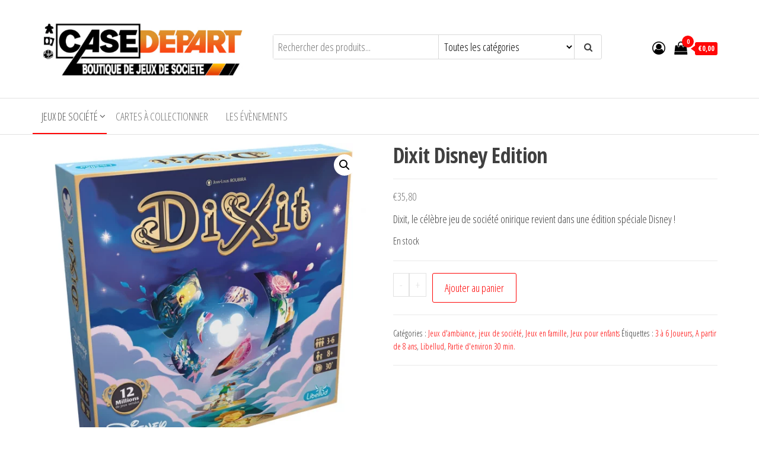

--- FILE ---
content_type: text/html; charset=UTF-8
request_url: https://boutique-casedepart.fr/boutique/jeux-de-societe/jeux-dambiance/dixit-disney-edition
body_size: 40463
content:
<!DOCTYPE html>
<html lang="fr-FR">
    <head>
        <meta charset="UTF-8">
        <meta name="viewport" content="width=device-width, initial-scale=1">
        <link rel="profile" href="http://gmpg.org/xfn/11">
        <meta name='robots' content='index, follow, max-image-preview:large, max-snippet:-1, max-video-preview:-1' />

<!-- Google Tag Manager for WordPress by gtm4wp.com -->
<script data-cfasync="false" data-pagespeed-no-defer>
	var gtm4wp_datalayer_name = "dataLayer";
	var dataLayer = dataLayer || [];
	const gtm4wp_use_sku_instead = 0;
	const gtm4wp_currency = 'EUR';
	const gtm4wp_product_per_impression = 0;
	const gtm4wp_clear_ecommerce = false;
	const gtm4wp_datalayer_max_timeout = 2000;

	const gtm4wp_scrollerscript_debugmode         = true;
	const gtm4wp_scrollerscript_callbacktime      = 100;
	const gtm4wp_scrollerscript_readerlocation    = 150;
	const gtm4wp_scrollerscript_contentelementid  = "content";
	const gtm4wp_scrollerscript_scannertime       = 60;
</script>
<!-- End Google Tag Manager for WordPress by gtm4wp.com --><script>window._wca = window._wca || [];</script>

	<!-- This site is optimized with the Yoast SEO plugin v26.7 - https://yoast.com/wordpress/plugins/seo/ -->
	<title>Dixit Disney Edition - Boutique Case-Départ</title>
	<meta name="description" content="Dixit, le jeu de société onirique rencontre le plus grand studio d’animation de l’histoire !" />
	<link rel="canonical" href="https://boutique-casedepart.fr/boutique/jeux-de-societe/jeux-dambiance/dixit-disney-edition" />
	<meta property="og:locale" content="fr_FR" />
	<meta property="og:type" content="article" />
	<meta property="og:title" content="Dixit Disney Edition - Boutique Case-Départ" />
	<meta property="og:description" content="Dixit, le jeu de société onirique rencontre le plus grand studio d’animation de l’histoire !" />
	<meta property="og:url" content="https://boutique-casedepart.fr/boutique/jeux-de-societe/jeux-dambiance/dixit-disney-edition" />
	<meta property="og:site_name" content="Boutique Case-Départ" />
	<meta property="article:modified_time" content="2025-12-21T07:01:28+00:00" />
	<meta property="og:image" content="https://boutique-casedepart.fr/wp-content/uploads/2023/09/dixit-disney-edition-6.webp" />
	<meta property="og:image:width" content="1024" />
	<meta property="og:image:height" content="1024" />
	<meta property="og:image:type" content="image/webp" />
	<meta name="twitter:card" content="summary_large_image" />
	<meta name="twitter:label1" content="Durée de lecture estimée" />
	<meta name="twitter:data1" content="1 minute" />
	<script type="application/ld+json" class="yoast-schema-graph">{"@context":"https://schema.org","@graph":[{"@type":"WebPage","@id":"https://boutique-casedepart.fr/boutique/jeux-de-societe/jeux-dambiance/dixit-disney-edition","url":"https://boutique-casedepart.fr/boutique/jeux-de-societe/jeux-dambiance/dixit-disney-edition","name":"Dixit Disney Edition - Boutique Case-Départ","isPartOf":{"@id":"https://boutique-casedepart.fr/#website"},"primaryImageOfPage":{"@id":"https://boutique-casedepart.fr/boutique/jeux-de-societe/jeux-dambiance/dixit-disney-edition#primaryimage"},"image":{"@id":"https://boutique-casedepart.fr/boutique/jeux-de-societe/jeux-dambiance/dixit-disney-edition#primaryimage"},"thumbnailUrl":"https://boutique-casedepart.fr/wp-content/uploads/2023/09/dixit-disney-edition-6.webp","datePublished":"2023-09-21T15:12:40+00:00","dateModified":"2025-12-21T07:01:28+00:00","description":"Dixit, le jeu de société onirique rencontre le plus grand studio d’animation de l’histoire !","breadcrumb":{"@id":"https://boutique-casedepart.fr/boutique/jeux-de-societe/jeux-dambiance/dixit-disney-edition#breadcrumb"},"inLanguage":"fr-FR","potentialAction":[{"@type":"ReadAction","target":["https://boutique-casedepart.fr/boutique/jeux-de-societe/jeux-dambiance/dixit-disney-edition"]}]},{"@type":"ImageObject","inLanguage":"fr-FR","@id":"https://boutique-casedepart.fr/boutique/jeux-de-societe/jeux-dambiance/dixit-disney-edition#primaryimage","url":"https://boutique-casedepart.fr/wp-content/uploads/2023/09/dixit-disney-edition-6.webp","contentUrl":"https://boutique-casedepart.fr/wp-content/uploads/2023/09/dixit-disney-edition-6.webp","width":1024,"height":1024},{"@type":"BreadcrumbList","@id":"https://boutique-casedepart.fr/boutique/jeux-de-societe/jeux-dambiance/dixit-disney-edition#breadcrumb","itemListElement":[{"@type":"ListItem","position":1,"name":"Boutique","item":"https://boutique-casedepart.fr/"},{"@type":"ListItem","position":2,"name":"Dixit Disney Edition"}]},{"@type":"WebSite","@id":"https://boutique-casedepart.fr/#website","url":"https://boutique-casedepart.fr/","name":"Boutique Case-Départ","description":"jeux de société, cartes à collectionner, goodies...","publisher":{"@id":"https://boutique-casedepart.fr/#organization"},"potentialAction":[{"@type":"SearchAction","target":{"@type":"EntryPoint","urlTemplate":"https://boutique-casedepart.fr/?s={search_term_string}"},"query-input":{"@type":"PropertyValueSpecification","valueRequired":true,"valueName":"search_term_string"}}],"inLanguage":"fr-FR"},{"@type":"Organization","@id":"https://boutique-casedepart.fr/#organization","name":"Boutique Case-Départ","url":"https://boutique-casedepart.fr/","logo":{"@type":"ImageObject","inLanguage":"fr-FR","@id":"https://boutique-casedepart.fr/#/schema/logo/image/","url":"https://boutique-casedepart.fr/wp-content/uploads/2024/09/cropped-cropped-Design-sans-titre.png","contentUrl":"https://boutique-casedepart.fr/wp-content/uploads/2024/09/cropped-cropped-Design-sans-titre.png","width":512,"height":153,"caption":"Boutique Case-Départ"},"image":{"@id":"https://boutique-casedepart.fr/#/schema/logo/image/"}}]}</script>
	<!-- / Yoast SEO plugin. -->


<script type='application/javascript'  id='pys-version-script'>console.log('PixelYourSite Free version 11.1.5.2');</script>
<link rel='dns-prefetch' href='//player.vimeo.com' />
<link rel='dns-prefetch' href='//w.soundcloud.com' />
<link rel='dns-prefetch' href='//stats.wp.com' />
<link rel='dns-prefetch' href='//www.googletagmanager.com' />
<link rel='dns-prefetch' href='//fonts.googleapis.com' />
<link href='https://fonts.gstatic.com' crossorigin rel='preconnect' />
<link rel="alternate" type="application/rss+xml" title="Boutique Case-Départ &raquo; Flux" href="https://boutique-casedepart.fr/feed" />
<link rel="alternate" type="application/rss+xml" title="Boutique Case-Départ &raquo; Flux des commentaires" href="https://boutique-casedepart.fr/comments/feed" />
<link rel="alternate" type="text/calendar" title="Boutique Case-Départ &raquo; Flux iCal" href="https://boutique-casedepart.fr/events/?ical=1" />

<!-- Google Tag Manager for WordPress by gtm4wp.com -->
<!-- GTM Container placement set to footer -->
<script data-cfasync="false" data-pagespeed-no-defer>
	var dataLayer_content = {"siteID":0,"siteName":"","visitorLoginState":"logged-out","visitorType":"visitor-logged-out","visitorEmail":"","visitorEmailHash":"","visitorRegistrationDate":"","visitorUsername":"","pageTitle":"Dixit Disney Edition - Boutique Case-Départ","pagePostType":"product","pagePostType2":"single-product","pagePostAuthorID":1,"pagePostAuthor":"Casedepart","pagePostDate":"septembre 21, 2023","pagePostDateYear":2023,"pagePostDateMonth":9,"pagePostDateDay":21,"pagePostDateDayName":"jeudi","pagePostDateHour":15,"pagePostDateMinute":12,"pagePostDateIso":"2023-09-21T15:12:40+00:00","pagePostDateUnix":1695309160,"pagePostTerms":{"product_type":["simple"],"product_cat":["Jeux d'ambiance","jeux de société","Jeux en famille","Jeux pour enfants"],"product_tag":["3 à 6 Joueurs","A partir de 8 ans","Libellud","Partie d'environ 30 min."],"meta":{"chro_tva_marge":"","o-discount":"a:2:{s:4:\"type\";s:10:\"percentage\";s:10:\"rules-type\";s:9:\"intervals\";}","total_sales":0,"chro_price":"","chro_gamme":"","chro_marque":"","chro_bar_code":3558380107071,"chro_prix_achat":20.3,"thp_upsellpopup_template":"template-default","woolentor_views_count_product":809,"wppfm_exclude_from_feed":"no","woolentor_total_stock_quantity":""}},"browserName":"","browserVersion":"","browserEngineName":"","browserEngineVersion":"","osName":"","osVersion":"","deviceType":"bot","deviceManufacturer":"","deviceModel":"","postCountOnPage":1,"postCountTotal":1,"postID":6069,"postFormat":"standard","weatherCategory":"(pas de données météorologiques disponibles)","weatherDescription":"(pas de données météorologiques disponibles)","weatherTemp":0,"weatherPressure":0,"weatherWindSpeed":0,"weatherWindDeg":0,"weatherDataStatus":"No weather data in cache (13.59.124.189)","geoCountryCode":"(aucune donnée géographique disponible)","geoCountryName":"(aucune donnée géographique disponible)","geoRegionCode":"(aucune donnée géographique disponible)","geoRegionName":"(aucune donnée géographique disponible)","geoCity":"(aucune donnée géographique disponible)","geoZipcode":"(aucune donnée géographique disponible)","geoLatitude":"(aucune donnée géographique disponible)","geoLongitude":"(aucune donnée géographique disponible)","geoFullGeoData":{"success":false,"error":{"code":101,"type":"missing_access_key","info":"You have not supplied an API Access Key. [Required format: access_key=YOUR_ACCESS_KEY]"}},"customerTotalOrders":0,"customerTotalOrderValue":0,"customerFirstName":"","customerLastName":"","customerBillingFirstName":"","customerBillingLastName":"","customerBillingCompany":"","customerBillingAddress1":"","customerBillingAddress2":"","customerBillingCity":"","customerBillingState":"","customerBillingPostcode":"","customerBillingCountry":"","customerBillingEmail":"","customerBillingEmailHash":"","customerBillingPhone":"","customerShippingFirstName":"","customerShippingLastName":"","customerShippingCompany":"","customerShippingAddress1":"","customerShippingAddress2":"","customerShippingCity":"","customerShippingState":"","customerShippingPostcode":"","customerShippingCountry":"","cartContent":{"totals":{"applied_coupons":[],"discount_total":0,"subtotal":0,"total":0},"items":[]},"productRatingCounts":[],"productAverageRating":0,"productReviewCount":0,"productType":"simple","productIsVariable":0};
	dataLayer.push( dataLayer_content );
</script>
<script data-cfasync="false" data-pagespeed-no-defer>
(function(w,d,s,l,i){w[l]=w[l]||[];w[l].push({'gtm.start':
new Date().getTime(),event:'gtm.js'});var f=d.getElementsByTagName(s)[0],
j=d.createElement(s),dl=l!='dataLayer'?'&l='+l:'';j.async=true;j.src=
'//www.googletagmanager.com/gtm.js?id='+i+dl;f.parentNode.insertBefore(j,f);
})(window,document,'script','dataLayer','GTM-5RG5ZD7');
</script>
<!-- End Google Tag Manager for WordPress by gtm4wp.com --><link rel="alternate" type="application/rss+xml" title="Boutique Case-Départ &raquo; Dixit Disney Edition Flux des commentaires" href="https://boutique-casedepart.fr/boutique/jeux-de-societe/jeux-dambiance/dixit-disney-edition/feed" />
<link rel="alternate" title="oEmbed (JSON)" type="application/json+oembed" href="https://boutique-casedepart.fr/wp-json/oembed/1.0/embed?url=https%3A%2F%2Fboutique-casedepart.fr%2Fboutique%2Fjeux-de-societe%2Fjeux-dambiance%2Fdixit-disney-edition" />
<link rel="alternate" title="oEmbed (XML)" type="text/xml+oembed" href="https://boutique-casedepart.fr/wp-json/oembed/1.0/embed?url=https%3A%2F%2Fboutique-casedepart.fr%2Fboutique%2Fjeux-de-societe%2Fjeux-dambiance%2Fdixit-disney-edition&#038;format=xml" />
<style id='wp-img-auto-sizes-contain-inline-css' type='text/css'>
img:is([sizes=auto i],[sizes^="auto," i]){contain-intrinsic-size:3000px 1500px}
/*# sourceURL=wp-img-auto-sizes-contain-inline-css */
</style>
<link rel='stylesheet' id='wcmultishipping-checkout-pickup-points-block-css' href='https://boutique-casedepart.fr/wp-content/plugins/wc-multishipping/inc/woocommerce_block/style-index.css?ver=0.1.0' type='text/css' media='all' />
<link rel='stylesheet' id='wcmultishipping-blocks-integration-css' href='https://boutique-casedepart.fr/wp-content/plugins/wc-multishipping/inc/woocommerce_block/style-index.css?ver=0.1.0' type='text/css' media='all' />
<link rel='stylesheet' id='sbi_styles-css' href='https://boutique-casedepart.fr/wp-content/plugins/instagram-feed/css/sbi-styles.min.css?ver=6.10.0' type='text/css' media='all' />
<style id='wp-emoji-styles-inline-css' type='text/css'>

	img.wp-smiley, img.emoji {
		display: inline !important;
		border: none !important;
		box-shadow: none !important;
		height: 1em !important;
		width: 1em !important;
		margin: 0 0.07em !important;
		vertical-align: -0.1em !important;
		background: none !important;
		padding: 0 !important;
	}
/*# sourceURL=wp-emoji-styles-inline-css */
</style>
<link rel='stylesheet' id='wp-block-library-css' href='https://boutique-casedepart.fr/wp-includes/css/dist/block-library/style.min.css?ver=6.9' type='text/css' media='all' />
<style id='global-styles-inline-css' type='text/css'>
:root{--wp--preset--aspect-ratio--square: 1;--wp--preset--aspect-ratio--4-3: 4/3;--wp--preset--aspect-ratio--3-4: 3/4;--wp--preset--aspect-ratio--3-2: 3/2;--wp--preset--aspect-ratio--2-3: 2/3;--wp--preset--aspect-ratio--16-9: 16/9;--wp--preset--aspect-ratio--9-16: 9/16;--wp--preset--color--black: #000000;--wp--preset--color--cyan-bluish-gray: #abb8c3;--wp--preset--color--white: #ffffff;--wp--preset--color--pale-pink: #f78da7;--wp--preset--color--vivid-red: #cf2e2e;--wp--preset--color--luminous-vivid-orange: #ff6900;--wp--preset--color--luminous-vivid-amber: #fcb900;--wp--preset--color--light-green-cyan: #7bdcb5;--wp--preset--color--vivid-green-cyan: #00d084;--wp--preset--color--pale-cyan-blue: #8ed1fc;--wp--preset--color--vivid-cyan-blue: #0693e3;--wp--preset--color--vivid-purple: #9b51e0;--wp--preset--gradient--vivid-cyan-blue-to-vivid-purple: linear-gradient(135deg,rgb(6,147,227) 0%,rgb(155,81,224) 100%);--wp--preset--gradient--light-green-cyan-to-vivid-green-cyan: linear-gradient(135deg,rgb(122,220,180) 0%,rgb(0,208,130) 100%);--wp--preset--gradient--luminous-vivid-amber-to-luminous-vivid-orange: linear-gradient(135deg,rgb(252,185,0) 0%,rgb(255,105,0) 100%);--wp--preset--gradient--luminous-vivid-orange-to-vivid-red: linear-gradient(135deg,rgb(255,105,0) 0%,rgb(207,46,46) 100%);--wp--preset--gradient--very-light-gray-to-cyan-bluish-gray: linear-gradient(135deg,rgb(238,238,238) 0%,rgb(169,184,195) 100%);--wp--preset--gradient--cool-to-warm-spectrum: linear-gradient(135deg,rgb(74,234,220) 0%,rgb(151,120,209) 20%,rgb(207,42,186) 40%,rgb(238,44,130) 60%,rgb(251,105,98) 80%,rgb(254,248,76) 100%);--wp--preset--gradient--blush-light-purple: linear-gradient(135deg,rgb(255,206,236) 0%,rgb(152,150,240) 100%);--wp--preset--gradient--blush-bordeaux: linear-gradient(135deg,rgb(254,205,165) 0%,rgb(254,45,45) 50%,rgb(107,0,62) 100%);--wp--preset--gradient--luminous-dusk: linear-gradient(135deg,rgb(255,203,112) 0%,rgb(199,81,192) 50%,rgb(65,88,208) 100%);--wp--preset--gradient--pale-ocean: linear-gradient(135deg,rgb(255,245,203) 0%,rgb(182,227,212) 50%,rgb(51,167,181) 100%);--wp--preset--gradient--electric-grass: linear-gradient(135deg,rgb(202,248,128) 0%,rgb(113,206,126) 100%);--wp--preset--gradient--midnight: linear-gradient(135deg,rgb(2,3,129) 0%,rgb(40,116,252) 100%);--wp--preset--font-size--small: 13px;--wp--preset--font-size--medium: 20px;--wp--preset--font-size--large: 36px;--wp--preset--font-size--x-large: 42px;--wp--preset--spacing--20: 0.44rem;--wp--preset--spacing--30: 0.67rem;--wp--preset--spacing--40: 1rem;--wp--preset--spacing--50: 1.5rem;--wp--preset--spacing--60: 2.25rem;--wp--preset--spacing--70: 3.38rem;--wp--preset--spacing--80: 5.06rem;--wp--preset--shadow--natural: 6px 6px 9px rgba(0, 0, 0, 0.2);--wp--preset--shadow--deep: 12px 12px 50px rgba(0, 0, 0, 0.4);--wp--preset--shadow--sharp: 6px 6px 0px rgba(0, 0, 0, 0.2);--wp--preset--shadow--outlined: 6px 6px 0px -3px rgb(255, 255, 255), 6px 6px rgb(0, 0, 0);--wp--preset--shadow--crisp: 6px 6px 0px rgb(0, 0, 0);}:where(.is-layout-flex){gap: 0.5em;}:where(.is-layout-grid){gap: 0.5em;}body .is-layout-flex{display: flex;}.is-layout-flex{flex-wrap: wrap;align-items: center;}.is-layout-flex > :is(*, div){margin: 0;}body .is-layout-grid{display: grid;}.is-layout-grid > :is(*, div){margin: 0;}:where(.wp-block-columns.is-layout-flex){gap: 2em;}:where(.wp-block-columns.is-layout-grid){gap: 2em;}:where(.wp-block-post-template.is-layout-flex){gap: 1.25em;}:where(.wp-block-post-template.is-layout-grid){gap: 1.25em;}.has-black-color{color: var(--wp--preset--color--black) !important;}.has-cyan-bluish-gray-color{color: var(--wp--preset--color--cyan-bluish-gray) !important;}.has-white-color{color: var(--wp--preset--color--white) !important;}.has-pale-pink-color{color: var(--wp--preset--color--pale-pink) !important;}.has-vivid-red-color{color: var(--wp--preset--color--vivid-red) !important;}.has-luminous-vivid-orange-color{color: var(--wp--preset--color--luminous-vivid-orange) !important;}.has-luminous-vivid-amber-color{color: var(--wp--preset--color--luminous-vivid-amber) !important;}.has-light-green-cyan-color{color: var(--wp--preset--color--light-green-cyan) !important;}.has-vivid-green-cyan-color{color: var(--wp--preset--color--vivid-green-cyan) !important;}.has-pale-cyan-blue-color{color: var(--wp--preset--color--pale-cyan-blue) !important;}.has-vivid-cyan-blue-color{color: var(--wp--preset--color--vivid-cyan-blue) !important;}.has-vivid-purple-color{color: var(--wp--preset--color--vivid-purple) !important;}.has-black-background-color{background-color: var(--wp--preset--color--black) !important;}.has-cyan-bluish-gray-background-color{background-color: var(--wp--preset--color--cyan-bluish-gray) !important;}.has-white-background-color{background-color: var(--wp--preset--color--white) !important;}.has-pale-pink-background-color{background-color: var(--wp--preset--color--pale-pink) !important;}.has-vivid-red-background-color{background-color: var(--wp--preset--color--vivid-red) !important;}.has-luminous-vivid-orange-background-color{background-color: var(--wp--preset--color--luminous-vivid-orange) !important;}.has-luminous-vivid-amber-background-color{background-color: var(--wp--preset--color--luminous-vivid-amber) !important;}.has-light-green-cyan-background-color{background-color: var(--wp--preset--color--light-green-cyan) !important;}.has-vivid-green-cyan-background-color{background-color: var(--wp--preset--color--vivid-green-cyan) !important;}.has-pale-cyan-blue-background-color{background-color: var(--wp--preset--color--pale-cyan-blue) !important;}.has-vivid-cyan-blue-background-color{background-color: var(--wp--preset--color--vivid-cyan-blue) !important;}.has-vivid-purple-background-color{background-color: var(--wp--preset--color--vivid-purple) !important;}.has-black-border-color{border-color: var(--wp--preset--color--black) !important;}.has-cyan-bluish-gray-border-color{border-color: var(--wp--preset--color--cyan-bluish-gray) !important;}.has-white-border-color{border-color: var(--wp--preset--color--white) !important;}.has-pale-pink-border-color{border-color: var(--wp--preset--color--pale-pink) !important;}.has-vivid-red-border-color{border-color: var(--wp--preset--color--vivid-red) !important;}.has-luminous-vivid-orange-border-color{border-color: var(--wp--preset--color--luminous-vivid-orange) !important;}.has-luminous-vivid-amber-border-color{border-color: var(--wp--preset--color--luminous-vivid-amber) !important;}.has-light-green-cyan-border-color{border-color: var(--wp--preset--color--light-green-cyan) !important;}.has-vivid-green-cyan-border-color{border-color: var(--wp--preset--color--vivid-green-cyan) !important;}.has-pale-cyan-blue-border-color{border-color: var(--wp--preset--color--pale-cyan-blue) !important;}.has-vivid-cyan-blue-border-color{border-color: var(--wp--preset--color--vivid-cyan-blue) !important;}.has-vivid-purple-border-color{border-color: var(--wp--preset--color--vivid-purple) !important;}.has-vivid-cyan-blue-to-vivid-purple-gradient-background{background: var(--wp--preset--gradient--vivid-cyan-blue-to-vivid-purple) !important;}.has-light-green-cyan-to-vivid-green-cyan-gradient-background{background: var(--wp--preset--gradient--light-green-cyan-to-vivid-green-cyan) !important;}.has-luminous-vivid-amber-to-luminous-vivid-orange-gradient-background{background: var(--wp--preset--gradient--luminous-vivid-amber-to-luminous-vivid-orange) !important;}.has-luminous-vivid-orange-to-vivid-red-gradient-background{background: var(--wp--preset--gradient--luminous-vivid-orange-to-vivid-red) !important;}.has-very-light-gray-to-cyan-bluish-gray-gradient-background{background: var(--wp--preset--gradient--very-light-gray-to-cyan-bluish-gray) !important;}.has-cool-to-warm-spectrum-gradient-background{background: var(--wp--preset--gradient--cool-to-warm-spectrum) !important;}.has-blush-light-purple-gradient-background{background: var(--wp--preset--gradient--blush-light-purple) !important;}.has-blush-bordeaux-gradient-background{background: var(--wp--preset--gradient--blush-bordeaux) !important;}.has-luminous-dusk-gradient-background{background: var(--wp--preset--gradient--luminous-dusk) !important;}.has-pale-ocean-gradient-background{background: var(--wp--preset--gradient--pale-ocean) !important;}.has-electric-grass-gradient-background{background: var(--wp--preset--gradient--electric-grass) !important;}.has-midnight-gradient-background{background: var(--wp--preset--gradient--midnight) !important;}.has-small-font-size{font-size: var(--wp--preset--font-size--small) !important;}.has-medium-font-size{font-size: var(--wp--preset--font-size--medium) !important;}.has-large-font-size{font-size: var(--wp--preset--font-size--large) !important;}.has-x-large-font-size{font-size: var(--wp--preset--font-size--x-large) !important;}
/*# sourceURL=global-styles-inline-css */
</style>

<style id='classic-theme-styles-inline-css' type='text/css'>
/*! This file is auto-generated */
.wp-block-button__link{color:#fff;background-color:#32373c;border-radius:9999px;box-shadow:none;text-decoration:none;padding:calc(.667em + 2px) calc(1.333em + 2px);font-size:1.125em}.wp-block-file__button{background:#32373c;color:#fff;text-decoration:none}
/*# sourceURL=/wp-includes/css/classic-themes.min.css */
</style>
<link rel='stylesheet' id='woolentor-block-common-css' href='https://boutique-casedepart.fr/wp-content/plugins/woolentor-addons/woolentor-blocks/assets/css/common-style.css?ver=3.3.1' type='text/css' media='all' />
<link rel='stylesheet' id='woolentor-block-default-css' href='https://boutique-casedepart.fr/wp-content/plugins/woolentor-addons/woolentor-blocks/assets/css/style-index.css?ver=3.3.1' type='text/css' media='all' />
<link rel='stylesheet' id='apsw-styles-css' href='https://boutique-casedepart.fr/wp-content/plugins/advanced-product-search-for-woo/assets/front/css/style.css?ver=1768846205' type='text/css' media='all' />
<style id='apsw-styles-inline-css' type='text/css'>
  .apsw-search-wrap {max-width:999px;}
		.apsw-search-wrap .apsw-search-form input[type='search'],.apsw-search-wrap.apsw_search_form_style_4 button.apsw-search-btn,.apsw-search-wrap.apsw_search_form_style_5 button.apsw-search-btn,.apsw-search-wrap.apsw_search_form_style_6 button.apsw-search-btn,.apsw-search-wrap .apsw-search-btn{ height:56px; line-height: 56px }
		.apsw-search-wrap .apsw-select-box-wrap{height:56px;}
		.apsw-search-wrap .apsw-category-items{ line-height: 56px; }
		.apsw_ajax_result{ top:57px; }
		.apsw-search-wrap .apsw-search-form{ background:#fff; border-color:#e2e1e6; }.apsw-search-wrap .apsw-category-items,.apsw-search-wrap .apsw-search-form input[type='search']{color:#43454b; }.apsw-search-wrap.apsw_search_form_style_4 button.apsw-search-btn, .apsw-search-wrap.apsw_search_form_style_5 button.apsw-search-btn, .apsw-search-wrap.apsw_search_form_style_6 button.apsw-search-btn{ color:#fff; background:#d83c3c; }.apsw-search-wrap .apsw-search-btn svg{ fill:#d83c3c; }.apsw-search-wrap.apsw_search_form_style_4 button.apsw-search-btn::before, .apsw-search-wrap.apsw_search_form_style_5 button.apsw-search-btn::before, .apsw-search-wrap.apsw_search_form_style_6 button.apsw-search-btn::before { border-color: transparent #d83c3c  transparent;; }.apsw_ajax_result .apsw_result_wrap{ background:#fff; border-color:#e2e1e6; } ul.apsw_data_container li:hover{ background:#d9d9d9; border-color:#e2e1e6; } ul.apsw_data_container li .apsw-name{ color:#000;} ul.apsw_data_container li .apsw-price{ color:#000;} ul.apsw_data_container li .apsw_result_excerpt{ color:#989499;} ul.apsw_data_container li .apsw_result_category{ color:#dd0000;} ul.apsw_data_container li.apsw_featured{ background:#C7FBAE;} ul.apsw_data_container li .apsw_result_on_sale{ background:#5391E8;} ul.apsw_data_container li .apsw_result_stock{ color:#dd0000;} 
/*# sourceURL=apsw-styles-inline-css */
</style>
<link rel='stylesheet' id='envo-extra-css' href='https://boutique-casedepart.fr/wp-content/plugins/envo-extra/css/style.css?ver=1.9.13' type='text/css' media='all' />
<link rel='stylesheet' id='fb-widget-frontend-style-css' href='https://boutique-casedepart.fr/wp-content/plugins/facebook-pagelike-widget/assets/css/style.css?ver=1.0.0' type='text/css' media='all' />
<link rel='stylesheet' id='font-awesome-css' href='https://boutique-casedepart.fr/wp-content/plugins/import-eventbrite-events/assets/css/font-awesome.min.css?ver=1.7.9' type='text/css' media='all' />
<link rel='stylesheet' id='import-eventbrite-events-front-css' href='https://boutique-casedepart.fr/wp-content/plugins/import-eventbrite-events/assets/css/import-eventbrite-events.css?ver=1.7.9' type='text/css' media='all' />
<link rel='stylesheet' id='import-eventbrite-events-front-style2-css' href='https://boutique-casedepart.fr/wp-content/plugins/import-eventbrite-events/assets/css/grid-style2.css?ver=1.7.9' type='text/css' media='all' />
<link rel='stylesheet' id='woo-advanced-discounts-css' href='https://boutique-casedepart.fr/wp-content/plugins/woo-advanced-discounts/public/css/wad-public.css?ver=2.32.3' type='text/css' media='all' />
<link rel='stylesheet' id='o-tooltip-css' href='https://boutique-casedepart.fr/wp-content/plugins/woo-advanced-discounts/public/css/tooltip.min.css?ver=2.32.3' type='text/css' media='all' />
<link rel='stylesheet' id='photoswipe-css' href='https://boutique-casedepart.fr/wp-content/plugins/woocommerce/assets/css/photoswipe/photoswipe.min.css?ver=10.4.3' type='text/css' media='all' />
<link rel='stylesheet' id='photoswipe-default-skin-css' href='https://boutique-casedepart.fr/wp-content/plugins/woocommerce/assets/css/photoswipe/default-skin/default-skin.min.css?ver=10.4.3' type='text/css' media='all' />
<link rel='stylesheet' id='woocommerce-layout-css' href='https://boutique-casedepart.fr/wp-content/plugins/woocommerce/assets/css/woocommerce-layout.css?ver=10.4.3' type='text/css' media='all' />
<style id='woocommerce-layout-inline-css' type='text/css'>

	.infinite-scroll .woocommerce-pagination {
		display: none;
	}
/*# sourceURL=woocommerce-layout-inline-css */
</style>
<link rel='stylesheet' id='woocommerce-smallscreen-css' href='https://boutique-casedepart.fr/wp-content/plugins/woocommerce/assets/css/woocommerce-smallscreen.css?ver=10.4.3' type='text/css' media='only screen and (max-width: 768px)' />
<link rel='stylesheet' id='woocommerce-general-css' href='https://boutique-casedepart.fr/wp-content/plugins/woocommerce/assets/css/woocommerce.css?ver=10.4.3' type='text/css' media='all' />
<style id='woocommerce-inline-inline-css' type='text/css'>
.woocommerce form .form-row .required { visibility: visible; }
/*# sourceURL=woocommerce-inline-inline-css */
</style>
<link rel='stylesheet' id='cff-css' href='https://boutique-casedepart.fr/wp-content/plugins/custom-facebook-feed/assets/css/cff-style.min.css?ver=4.3.4' type='text/css' media='all' />
<link rel='stylesheet' id='sb-font-awesome-css' href='https://boutique-casedepart.fr/wp-content/plugins/custom-facebook-feed/assets/css/font-awesome.min.css?ver=4.7.0' type='text/css' media='all' />
<link rel='stylesheet' id='megamenu-css' href='https://boutique-casedepart.fr/wp-content/uploads/maxmegamenu/style.css?ver=474ea4' type='text/css' media='all' />
<link rel='stylesheet' id='dashicons-css' href='https://boutique-casedepart.fr/wp-includes/css/dashicons.min.css?ver=6.9' type='text/css' media='all' />
<link rel='stylesheet' id='simple-line-icons-wl-css' href='https://boutique-casedepart.fr/wp-content/plugins/woolentor-addons/assets/css/simple-line-icons.css?ver=3.3.1' type='text/css' media='all' />
<link rel='stylesheet' id='htflexboxgrid-css' href='https://boutique-casedepart.fr/wp-content/plugins/woolentor-addons/assets/css/htflexboxgrid.css?ver=3.3.1' type='text/css' media='all' />
<link rel='stylesheet' id='slick-css' href='https://boutique-casedepart.fr/wp-content/plugins/woolentor-addons/assets/css/slick.css?ver=3.3.1' type='text/css' media='all' />
<link rel='stylesheet' id='woolentor-widgets-css' href='https://boutique-casedepart.fr/wp-content/plugins/woolentor-addons/assets/css/woolentor-widgets.css?ver=3.3.1' type='text/css' media='all' />
<link rel='stylesheet' id='woolentor-quickview-css' href='https://boutique-casedepart.fr/wp-content/plugins/woolentor-addons/includes/modules/quickview/assets/css/frontend.css?ver=3.3.1' type='text/css' media='all' />
<link rel='stylesheet' id='envo-storefront-fonts-css' href='https://fonts.googleapis.com/css?family=Open+Sans+Condensed%3A300%2C500%2C700&#038;subset=cyrillic%2Ccyrillic-ext%2Cgreek%2Cgreek-ext%2Clatin-ext%2Cvietnamese' type='text/css' media='all' />
<link rel='stylesheet' id='bootstrap-css' href='https://boutique-casedepart.fr/wp-content/themes/envo-storefront/css/bootstrap.css?ver=3.3.7' type='text/css' media='all' />
<link rel='stylesheet' id='mmenu-light-css' href='https://boutique-casedepart.fr/wp-content/themes/envo-storefront/css/mmenu-light.min.css?ver=1.0.7' type='text/css' media='all' />
<link rel='stylesheet' id='envo-storefront-stylesheet-css' href='https://boutique-casedepart.fr/wp-content/themes/envo-storefront/style.css?ver=1.0.7' type='text/css' media='all' />
<link rel='stylesheet' id='axeptio/main-css' href='https://boutique-casedepart.fr/wp-content/plugins/axeptio-sdk-integration/dist/css/frontend/main.css' type='text/css' media='all' />
<link rel='stylesheet' id='atawc-frontend-css' href='https://boutique-casedepart.fr/wp-content/plugins/variation-swatches-style/assets/css/frontend.css?ver=20160615' type='text/css' media='all' />
<style id='atawc-frontend-inline-css' type='text/css'>
.saiful{color:#fff;}
/*# sourceURL=atawc-frontend-inline-css */
</style>
<link rel='stylesheet' id='wc_stripe_express_checkout_style-css' href='https://boutique-casedepart.fr/wp-content/plugins/woocommerce-gateway-stripe/build/express-checkout.css?ver=f49792bd42ded7e3e1cb' type='text/css' media='all' />
<script type="text/template" id="tmpl-variation-template">
	<div class="woocommerce-variation-description">{{{ data.variation.variation_description }}}</div>
	<div class="woocommerce-variation-price">{{{ data.variation.price_html }}}</div>
	<div class="woocommerce-variation-availability">{{{ data.variation.availability_html }}}</div>
</script>
<script type="text/template" id="tmpl-unavailable-variation-template">
	<p role="alert">Désolé, ce produit n&rsquo;est pas disponible. Veuillez choisir une combinaison différente.</p>
</script>
<!--n2css--><!--n2js--><script type="text/javascript" id="jquery-core-js-extra">
/* <![CDATA[ */
var pysFacebookRest = {"restApiUrl":"https://boutique-casedepart.fr/wp-json/pys-facebook/v1/event","debug":""};
//# sourceURL=jquery-core-js-extra
/* ]]> */
</script>
<script type="text/javascript" src="https://boutique-casedepart.fr/wp-includes/js/jquery/jquery.min.js?ver=3.7.1" id="jquery-core-js"></script>
<script type="text/javascript" src="https://boutique-casedepart.fr/wp-includes/js/jquery/jquery-migrate.min.js?ver=3.4.1" id="jquery-migrate-js"></script>
<script type="text/javascript" id="apsw-plugins-scripts-js-extra">
/* <![CDATA[ */
var apsw_localize = {"ajaxurl":"https://boutique-casedepart.fr/wp-admin/admin-ajax.php","view_text":"View All","text":{"working":"Working..."}};
//# sourceURL=apsw-plugins-scripts-js-extra
/* ]]> */
</script>
<script type="text/javascript" src="https://boutique-casedepart.fr/wp-content/plugins/advanced-product-search-for-woo/assets/front/js/scripts.js?ver=6.9" id="apsw-plugins-scripts-js"></script>
<script type="text/javascript" id="wup-noajax-js-js-extra">
/* <![CDATA[ */
var wup_noajax_js_vars = {"choose_one":"Please choose one option!"};
//# sourceURL=wup-noajax-js-js-extra
/* ]]> */
</script>
<script type="text/javascript" src="https://boutique-casedepart.fr/wp-content/plugins/very-simple-woocommerce-upsell-popup/js/wup-noajax.min.js?ver=6.9" id="wup-noajax-js-js"></script>
<script type="text/javascript" src="https://boutique-casedepart.fr/wp-content/plugins/woo-advanced-discounts/public/js/wad-public.js?ver=2.32.3" id="woo-advanced-discounts-js"></script>
<script type="text/javascript" src="https://boutique-casedepart.fr/wp-content/plugins/woo-advanced-discounts/public/js/tooltip.min.js?ver=2.32.3" id="o-tooltip-js"></script>
<script type="text/javascript" id="cartbounty-js-extra">
/* <![CDATA[ */
var cartbounty_co = {"save_custom_fields":"1","checkout_fields":"#email, #billing_email, #billing-country, #billing_country, #billing-first_name, #billing_first_name, #billing-last_name, #billing_last_name, #billing-company, #billing_company, #billing-address_1, #billing_address_1, #billing-address_2, #billing_address_2, #billing-city, #billing_city, #billing-state, #billing_state, #billing-postcode, #billing_postcode, #billing-phone, #billing_phone, #shipping-country, #shipping_country, #shipping-first_name, #shipping_first_name, #shipping-last_name, #shipping_last_name, #shipping-company, #shipping_company, #shipping-address_1, #shipping_address_1, #shipping-address_2, #shipping_address_2, #shipping-city, #shipping_city, #shipping-state, #shipping_state, #shipping-postcode, #shipping_postcode, #shipping-phone, #checkbox-control-1, #ship-to-different-address-checkbox, #checkbox-control-0, #createaccount, #checkbox-control-2, #order-notes textarea, #order_comments","custom_email_selectors":".cartbounty-custom-email-field, .login #username, .wpforms-container input[type=\"email\"], .sgpb-form input[type=\"email\"], .pum-container input[type=\"email\"], .nf-form-cont input[type=\"email\"], .wpcf7 input[type=\"email\"], .fluentform input[type=\"email\"], .sib_signup_form input[type=\"email\"], .mailpoet_form input[type=\"email\"], .tnp input[type=\"email\"], .om-element input[type=\"email\"], .om-holder input[type=\"email\"], .poptin-popup input[type=\"email\"], .gform_wrapper input[type=\"email\"], .paoc-popup input[type=\"email\"], .ays-pb-form input[type=\"email\"], .hustle-form input[type=\"email\"], .et_pb_section input[type=\"email\"], .brave_form_form input[type=\"email\"], .ppsPopupShell input[type=\"email\"], .xoo-el-container input[type=\"email\"], .xoo-el-container input[name=\"xoo-el-username\"]","custom_phone_selectors":".cartbounty-custom-phone-field, .wpforms-container input[type=\"tel\"], .sgpb-form input[type=\"tel\"], .nf-form-cont input[type=\"tel\"], .wpcf7 input[type=\"tel\"], .fluentform input[type=\"tel\"], .om-element input[type=\"tel\"], .om-holder input[type=\"tel\"], .poptin-popup input[type=\"tel\"], .gform_wrapper input[type=\"tel\"], .paoc-popup input[type=\"tel\"], .ays-pb-form input[type=\"tel\"], .hustle-form input[name=\"phone\"], .et_pb_section input[type=\"tel\"], .xoo-el-container input[type=\"tel\"]","custom_button_selectors":".cartbounty-add-to-cart, .add_to_cart_button, .ajax_add_to_cart, .single_add_to_cart_button, .yith-wfbt-submit-button","consent_field":"","email_validation":"^[^\\s@]+@[^\\s@]+\\.[^\\s@]{2,}$","phone_validation":"^[+0-9\\s]\\s?\\d[0-9\\s-.]{6,30}$","nonce":"b26bb2e440","ajaxurl":"https://boutique-casedepart.fr/wp-admin/admin-ajax.php"};
//# sourceURL=cartbounty-js-extra
/* ]]> */
</script>
<script type="text/javascript" src="https://boutique-casedepart.fr/wp-content/plugins/woo-save-abandoned-carts/public/js/cartbounty-public.js?ver=8.10" id="cartbounty-js"></script>
<script type="text/javascript" src="https://boutique-casedepart.fr/wp-content/plugins/woocommerce/assets/js/jquery-blockui/jquery.blockUI.min.js?ver=2.7.0-wc.10.4.3" id="wc-jquery-blockui-js" data-wp-strategy="defer"></script>
<script type="text/javascript" id="wc-add-to-cart-js-extra">
/* <![CDATA[ */
var wc_add_to_cart_params = {"ajax_url":"/wp-admin/admin-ajax.php","wc_ajax_url":"/?wc-ajax=%%endpoint%%","i18n_view_cart":"Voir le panier","cart_url":"https://boutique-casedepart.fr/panier","is_cart":"","cart_redirect_after_add":"no"};
//# sourceURL=wc-add-to-cart-js-extra
/* ]]> */
</script>
<script type="text/javascript" src="https://boutique-casedepart.fr/wp-content/plugins/woocommerce/assets/js/frontend/add-to-cart.min.js?ver=10.4.3" id="wc-add-to-cart-js" defer="defer" data-wp-strategy="defer"></script>
<script type="text/javascript" src="https://boutique-casedepart.fr/wp-content/plugins/woocommerce/assets/js/photoswipe/photoswipe.min.js?ver=4.1.1-wc.10.4.3" id="wc-photoswipe-js" data-wp-strategy="defer"></script>
<script type="text/javascript" src="https://boutique-casedepart.fr/wp-content/plugins/woocommerce/assets/js/js-cookie/js.cookie.min.js?ver=2.1.4-wc.10.4.3" id="wc-js-cookie-js" defer="defer" data-wp-strategy="defer"></script>
<script type="text/javascript" id="woocommerce-js-extra">
/* <![CDATA[ */
var woocommerce_params = {"ajax_url":"/wp-admin/admin-ajax.php","wc_ajax_url":"/?wc-ajax=%%endpoint%%","i18n_password_show":"Afficher le mot de passe","i18n_password_hide":"Masquer le mot de passe"};
//# sourceURL=woocommerce-js-extra
/* ]]> */
</script>
<script type="text/javascript" src="https://boutique-casedepart.fr/wp-content/plugins/woocommerce/assets/js/frontend/woocommerce.min.js?ver=10.4.3" id="woocommerce-js" defer="defer" data-wp-strategy="defer"></script>
<script type="text/javascript" src="https://boutique-casedepart.fr/wp-content/plugins/duracelltomi-google-tag-manager/dist/js/analytics-talk-content-tracking.js?ver=1.22.3" id="gtm4wp-scroll-tracking-js"></script>
<script src='https://boutique-casedepart.fr/wp-content/plugins/event-tickets/common/build/js/underscore-before.js'></script>
<script type="text/javascript" src="https://boutique-casedepart.fr/wp-includes/js/underscore.min.js?ver=1.13.7" id="underscore-js"></script>
<script src='https://boutique-casedepart.fr/wp-content/plugins/event-tickets/common/build/js/underscore-after.js'></script>
<script type="text/javascript" id="wp-util-js-extra">
/* <![CDATA[ */
var _wpUtilSettings = {"ajax":{"url":"/wp-admin/admin-ajax.php"}};
//# sourceURL=wp-util-js-extra
/* ]]> */
</script>
<script type="text/javascript" src="https://boutique-casedepart.fr/wp-includes/js/wp-util.min.js?ver=6.9" id="wp-util-js"></script>
<script type="text/javascript" id="WCPAY_ASSETS-js-extra">
/* <![CDATA[ */
var wcpayAssets = {"url":"https://boutique-casedepart.fr/wp-content/plugins/woocommerce-payments/dist/"};
//# sourceURL=WCPAY_ASSETS-js-extra
/* ]]> */
</script>
<script type="text/javascript" id="wc-cart-fragments-js-extra">
/* <![CDATA[ */
var wc_cart_fragments_params = {"ajax_url":"/wp-admin/admin-ajax.php","wc_ajax_url":"/?wc-ajax=%%endpoint%%","cart_hash_key":"wc_cart_hash_e6fa7d90b754d025f8395473eba7140c","fragment_name":"wc_fragments_e6fa7d90b754d025f8395473eba7140c","request_timeout":"5000"};
//# sourceURL=wc-cart-fragments-js-extra
/* ]]> */
</script>
<script type="text/javascript" src="https://boutique-casedepart.fr/wp-content/plugins/woocommerce/assets/js/frontend/cart-fragments.min.js?ver=10.4.3" id="wc-cart-fragments-js" defer="defer" data-wp-strategy="defer"></script>
<script type="text/javascript" src="https://stats.wp.com/s-202604.js" id="woocommerce-analytics-js" defer="defer" data-wp-strategy="defer"></script>
<script type="text/javascript" src="https://boutique-casedepart.fr/wp-content/plugins/pixelyoursite/dist/scripts/jquery.bind-first-0.2.3.min.js?ver=0.2.3" id="jquery-bind-first-js"></script>
<script type="text/javascript" src="https://boutique-casedepart.fr/wp-content/plugins/pixelyoursite/dist/scripts/js.cookie-2.1.3.min.js?ver=2.1.3" id="js-cookie-pys-js"></script>
<script type="text/javascript" src="https://boutique-casedepart.fr/wp-content/plugins/pixelyoursite/dist/scripts/tld.min.js?ver=2.3.1" id="js-tld-js"></script>
<script type="text/javascript" id="pys-js-extra">
/* <![CDATA[ */
var pysOptions = {"staticEvents":{"facebook":{"woo_view_content":[{"delay":0,"type":"static","name":"ViewContent","pixelIds":["3401808246571965"],"eventID":"e65c3d2b-ab11-4226-9a32-2676df8ad931","params":{"content_ids":["6069"],"content_type":"product","tags":"3 \u00e0 6 Joueurs, A partir de 8 ans, Libellud, Partie d'environ 30 min.","content_name":"Dixit Disney Edition","category_name":"jeux de soci\u00e9t\u00e9, Jeux d'ambiance, Jeux en famille, Jeux pour enfants","value":"35.8","currency":"EUR","contents":[{"id":"6069","quantity":1}],"product_price":"35.8","page_title":"Dixit Disney Edition","post_type":"product","post_id":6069,"plugin":"PixelYourSite","user_role":"guest","event_url":"boutique-casedepart.fr/boutique/jeux-de-societe/jeux-dambiance/dixit-disney-edition"},"e_id":"woo_view_content","ids":[],"hasTimeWindow":false,"timeWindow":0,"woo_order":"","edd_order":""}],"init_event":[{"delay":0,"type":"static","ajaxFire":false,"name":"PageView","pixelIds":["3401808246571965"],"eventID":"4fe774bb-b67f-4d71-8568-ecfe4b5e705a","params":{"page_title":"Dixit Disney Edition","post_type":"product","post_id":6069,"plugin":"PixelYourSite","user_role":"guest","event_url":"boutique-casedepart.fr/boutique/jeux-de-societe/jeux-dambiance/dixit-disney-edition"},"e_id":"init_event","ids":[],"hasTimeWindow":false,"timeWindow":0,"woo_order":"","edd_order":""}]}},"dynamicEvents":{"woo_add_to_cart_on_button_click":{"facebook":{"delay":0,"type":"dyn","name":"AddToCart","pixelIds":["3401808246571965"],"eventID":"f39d0e06-debb-4dee-a1cf-4bd5190b6fac","params":{"page_title":"Dixit Disney Edition","post_type":"product","post_id":6069,"plugin":"PixelYourSite","user_role":"guest","event_url":"boutique-casedepart.fr/boutique/jeux-de-societe/jeux-dambiance/dixit-disney-edition"},"e_id":"woo_add_to_cart_on_button_click","ids":[],"hasTimeWindow":false,"timeWindow":0,"woo_order":"","edd_order":""}}},"triggerEvents":[],"triggerEventTypes":[],"facebook":{"pixelIds":["3401808246571965"],"advancedMatching":[],"advancedMatchingEnabled":false,"removeMetadata":false,"wooVariableAsSimple":false,"serverApiEnabled":true,"wooCRSendFromServer":false,"send_external_id":null,"enabled_medical":false,"do_not_track_medical_param":["event_url","post_title","page_title","landing_page","content_name","categories","category_name","tags"],"meta_ldu":false},"debug":"","siteUrl":"https://boutique-casedepart.fr","ajaxUrl":"https://boutique-casedepart.fr/wp-admin/admin-ajax.php","ajax_event":"e7263b35e1","enable_remove_download_url_param":"1","cookie_duration":"7","last_visit_duration":"60","enable_success_send_form":"","ajaxForServerEvent":"1","ajaxForServerStaticEvent":"1","useSendBeacon":"1","send_external_id":"1","external_id_expire":"180","track_cookie_for_subdomains":"1","google_consent_mode":"1","gdpr":{"ajax_enabled":false,"all_disabled_by_api":false,"facebook_disabled_by_api":false,"analytics_disabled_by_api":false,"google_ads_disabled_by_api":false,"pinterest_disabled_by_api":false,"bing_disabled_by_api":false,"reddit_disabled_by_api":false,"externalID_disabled_by_api":false,"facebook_prior_consent_enabled":true,"analytics_prior_consent_enabled":true,"google_ads_prior_consent_enabled":null,"pinterest_prior_consent_enabled":true,"bing_prior_consent_enabled":true,"cookiebot_integration_enabled":false,"cookiebot_facebook_consent_category":"marketing","cookiebot_analytics_consent_category":"statistics","cookiebot_tiktok_consent_category":"marketing","cookiebot_google_ads_consent_category":"marketing","cookiebot_pinterest_consent_category":"marketing","cookiebot_bing_consent_category":"marketing","consent_magic_integration_enabled":false,"real_cookie_banner_integration_enabled":false,"cookie_notice_integration_enabled":false,"cookie_law_info_integration_enabled":false,"analytics_storage":{"enabled":true,"value":"granted","filter":false},"ad_storage":{"enabled":true,"value":"granted","filter":false},"ad_user_data":{"enabled":true,"value":"granted","filter":false},"ad_personalization":{"enabled":true,"value":"granted","filter":false}},"cookie":{"disabled_all_cookie":false,"disabled_start_session_cookie":false,"disabled_advanced_form_data_cookie":false,"disabled_landing_page_cookie":false,"disabled_first_visit_cookie":false,"disabled_trafficsource_cookie":false,"disabled_utmTerms_cookie":false,"disabled_utmId_cookie":false},"tracking_analytics":{"TrafficSource":"direct","TrafficLanding":"undefined","TrafficUtms":[],"TrafficUtmsId":[]},"GATags":{"ga_datalayer_type":"default","ga_datalayer_name":"dataLayerPYS"},"woo":{"enabled":true,"enabled_save_data_to_orders":true,"addToCartOnButtonEnabled":true,"addToCartOnButtonValueEnabled":true,"addToCartOnButtonValueOption":"price","singleProductId":6069,"removeFromCartSelector":"form.woocommerce-cart-form .remove","addToCartCatchMethod":"add_cart_js","is_order_received_page":false,"containOrderId":false},"edd":{"enabled":false},"cache_bypass":"1768846205"};
//# sourceURL=pys-js-extra
/* ]]> */
</script>
<script type="text/javascript" src="https://boutique-casedepart.fr/wp-content/plugins/pixelyoursite/dist/scripts/public.js?ver=11.1.5.2" id="pys-js"></script>

<!-- Extrait de code de la balise Google (gtag.js) ajouté par Site Kit -->
<!-- Extrait Google Analytics ajouté par Site Kit -->
<script type="text/javascript" src="https://www.googletagmanager.com/gtag/js?id=G-DQTMKQSV49" id="google_gtagjs-js" async></script>
<script type="text/javascript" id="google_gtagjs-js-after">
/* <![CDATA[ */
window.dataLayer = window.dataLayer || [];function gtag(){dataLayer.push(arguments);}
gtag("set","linker",{"domains":["boutique-casedepart.fr"]});
gtag("js", new Date());
gtag("set", "developer_id.dZTNiMT", true);
gtag("config", "G-DQTMKQSV49");
//# sourceURL=google_gtagjs-js-after
/* ]]> */
</script>
<link rel="https://api.w.org/" href="https://boutique-casedepart.fr/wp-json/" /><link rel="alternate" title="JSON" type="application/json" href="https://boutique-casedepart.fr/wp-json/wp/v2/product/6069" /><link rel="EditURI" type="application/rsd+xml" title="RSD" href="https://boutique-casedepart.fr/xmlrpc.php?rsd" />
<meta name="generator" content="WordPress 6.9" />
<meta name="generator" content="WooCommerce 10.4.3" />
<link rel='shortlink' href='https://boutique-casedepart.fr/?p=6069' />
<meta name="generator" content="Site Kit by Google 1.170.0" /><meta name="ti-site-data" content="[base64]" /><meta name="et-api-version" content="v1"><meta name="et-api-origin" content="https://boutique-casedepart.fr"><link rel="https://theeventscalendar.com/" href="https://boutique-casedepart.fr/wp-json/tribe/tickets/v1/" /><meta name="tec-api-version" content="v1"><meta name="tec-api-origin" content="https://boutique-casedepart.fr"><link rel="alternate" href="https://boutique-casedepart.fr/wp-json/tribe/events/v1/" />	<style>img#wpstats{display:none}</style>
		
        <script type="text/javascript">
            var jQueryMigrateHelperHasSentDowngrade = false;

			window.onerror = function( msg, url, line, col, error ) {
				// Break out early, do not processing if a downgrade reqeust was already sent.
				if ( jQueryMigrateHelperHasSentDowngrade ) {
					return true;
                }

				var xhr = new XMLHttpRequest();
				var nonce = '42664144a1';
				var jQueryFunctions = [
					'andSelf',
					'browser',
					'live',
					'boxModel',
					'support.boxModel',
					'size',
					'swap',
					'clean',
					'sub',
                ];
				var match_pattern = /\)\.(.+?) is not a function/;
                var erroredFunction = msg.match( match_pattern );

                // If there was no matching functions, do not try to downgrade.
                if ( null === erroredFunction || typeof erroredFunction !== 'object' || typeof erroredFunction[1] === "undefined" || -1 === jQueryFunctions.indexOf( erroredFunction[1] ) ) {
                    return true;
                }

                // Set that we've now attempted a downgrade request.
                jQueryMigrateHelperHasSentDowngrade = true;

				xhr.open( 'POST', 'https://boutique-casedepart.fr/wp-admin/admin-ajax.php' );
				xhr.setRequestHeader( 'Content-Type', 'application/x-www-form-urlencoded' );
				xhr.onload = function () {
					var response,
                        reload = false;

					if ( 200 === xhr.status ) {
                        try {
                        	response = JSON.parse( xhr.response );

                        	reload = response.data.reload;
                        } catch ( e ) {
                        	reload = false;
                        }
                    }

					// Automatically reload the page if a deprecation caused an automatic downgrade, ensure visitors get the best possible experience.
					if ( reload ) {
						location.reload();
                    }
				};

				xhr.send( encodeURI( 'action=jquery-migrate-downgrade-version&_wpnonce=' + nonce ) );

				// Suppress error alerts in older browsers
				return true;
			}
        </script>

		<link rel="apple-touch-icon" sizes="76x76" href="/wp-content/uploads/fbrfg/apple-touch-icon.png">
<link rel="icon" type="image/png" sizes="32x32" href="/wp-content/uploads/fbrfg/favicon-32x32.png">
<link rel="icon" type="image/png" sizes="16x16" href="/wp-content/uploads/fbrfg/favicon-16x16.png">
<link rel="manifest" href="/wp-content/uploads/fbrfg/site.webmanifest">
<link rel="shortcut icon" href="/wp-content/uploads/fbrfg/favicon.ico">
<meta name="msapplication-TileColor" content="#da532c">
<meta name="msapplication-config" content="/wp-content/uploads/fbrfg/browserconfig.xml">
<meta name="theme-color" content="#ffffff">
		<script>
		(function(h,o,t,j,a,r){
			h.hj=h.hj||function(){(h.hj.q=h.hj.q||[]).push(arguments)};
			h._hjSettings={hjid:2644003,hjsv:5};
			a=o.getElementsByTagName('head')[0];
			r=o.createElement('script');r.async=1;
			r.src=t+h._hjSettings.hjid+j+h._hjSettings.hjsv;
			a.appendChild(r);
		})(window,document,'//static.hotjar.com/c/hotjar-','.js?sv=');
		</script>
			<noscript><style>.woocommerce-product-gallery{ opacity: 1 !important; }</style></noscript>
	
<!-- Balises Meta Google AdSense ajoutées par Site Kit -->
<meta name="google-adsense-platform-account" content="ca-host-pub-2644536267352236">
<meta name="google-adsense-platform-domain" content="sitekit.withgoogle.com">
<!-- Fin des balises Meta End Google AdSense ajoutées par Site Kit -->
<script type="text/javascript" src="https://cdn.brevo.com/js/sdk-loader.js" async></script><script type="text/javascript">
            window.Brevo = window.Brevo || [];
            window.Brevo.push(["init", {
                client_key: "4a7f9z62hv68di3hs1whpppz",
                email_id: "",
                push: {
                    customDomain: "https://boutique-casedepart.fr\/wp-content\/plugins\/woocommerce-sendinblue-newsletter-subscription\/"
                }
            }]);
        </script>            <style type="text/css" id="envo-storefront-header-css">
            	
                                .site-title,
                    .site-description {
                        position: absolute;
                        clip: rect(1px, 1px, 1px, 1px);
                    }
            	
            </style>
            
<!-- Extrait Google Tag Manager ajouté par Site Kit -->
<script type="text/javascript">
/* <![CDATA[ */

			( function( w, d, s, l, i ) {
				w[l] = w[l] || [];
				w[l].push( {'gtm.start': new Date().getTime(), event: 'gtm.js'} );
				var f = d.getElementsByTagName( s )[0],
					j = d.createElement( s ), dl = l != 'dataLayer' ? '&l=' + l : '';
				j.async = true;
				j.src = 'https://www.googletagmanager.com/gtm.js?id=' + i + dl;
				f.parentNode.insertBefore( j, f );
			} )( window, document, 'script', 'dataLayer', 'GTM-5RG5ZD7' );
			
/* ]]> */
</script>

<!-- End Google Tag Manager snippet added by Site Kit -->
<link rel="icon" href="https://boutique-casedepart.fr/wp-content/uploads/2024/09/cropped-Design-sans-titre-32x32.png" sizes="32x32" />
<link rel="icon" href="https://boutique-casedepart.fr/wp-content/uploads/2024/09/cropped-Design-sans-titre-192x192.png" sizes="192x192" />
<link rel="apple-touch-icon" href="https://boutique-casedepart.fr/wp-content/uploads/2024/09/cropped-Design-sans-titre-180x180.png" />
<meta name="msapplication-TileImage" content="https://boutique-casedepart.fr/wp-content/uploads/2024/09/cropped-Design-sans-titre-270x270.png" />
		<style type="text/css">
			
			 
				.atawc-swatches .swatch.swatch-label,
				ul.smart_attribute.label li  a{
					font-size:13px;
					color:#000;
					background:#c8c8c8;
					border:1px solid #000;
					
				}
				.atawc-swatches .swatch.swatch-label:hover,
				.atawc-swatches .swatch.swatch-label.selected,
				ul.smart_attribute.label li  a:hover,
				ul.smart_attribute.label li  a.active{
					color:#000;
					background:#c8c8c8;
					border:1px solid #c8c8c8;
				}
				
				.ed-tooltip { color:#000;   background:#fff}
				.ed-tooltip:after{
			border-top-color:#fff			
		}
		.atawc-swatches .tick_sign::before {
  			  border-color: #000!important;
			  border-color:#fff		}
        </style>
    <style id="kirki-inline-styles"></style><style type="text/css">/** Mega Menu CSS: fs **/</style>
    <link rel='stylesheet' id='wc-stripe-blocks-checkout-style-css' href='https://boutique-casedepart.fr/wp-content/plugins/woocommerce-gateway-stripe/build/upe-blocks.css?ver=5149cca93b0373758856' type='text/css' media='all' />
<link rel='stylesheet' id='wc-blocks-style-css' href='https://boutique-casedepart.fr/wp-content/plugins/woocommerce/assets/client/blocks/wc-blocks.css?ver=wc-10.4.3' type='text/css' media='all' />
<link rel='stylesheet' id='wc-stripe-upe-classic-css' href='https://boutique-casedepart.fr/wp-content/plugins/woocommerce-gateway-stripe/build/upe-classic.css?ver=10.3.1' type='text/css' media='all' />
<link rel='stylesheet' id='stripelink_styles-css' href='https://boutique-casedepart.fr/wp-content/plugins/woocommerce-gateway-stripe/assets/css/stripe-link.css?ver=10.3.1' type='text/css' media='all' />
</head>
    <body id="blog" class="wp-singular product-template-default single single-product postid-6069 wp-custom-logo wp-theme-envo-storefront theme-envo-storefront header-busnav woo-on woocommerce woocommerce-page woocommerce-no-js tribe-no-js page-template-envo-storefront tec-no-tickets-on-recurring tec-no-rsvp-on-recurring woolentor_current_theme_envo-storefront woolentor-empty-cart tribe-theme-envo-storefront">
        		<!-- Extrait Google Tag Manager (noscript) ajouté par Site Kit -->
		<noscript>
			<iframe src="https://www.googletagmanager.com/ns.html?id=GTM-5RG5ZD7" height="0" width="0" style="display:none;visibility:hidden"></iframe>
		</noscript>
		<!-- End Google Tag Manager (noscript) snippet added by Site Kit -->
		<a class="skip-link screen-reader-text" href="#site-content">Aller au contenu</a>        <div class="page-wrap">
            <div class="site-header container-fluid">
    <div class="container" >
        <div class="heading-row row" >
            <div class="site-heading col-md-4 col-xs-12" >
                <div class="site-branding-logo">
                    <a href="https://boutique-casedepart.fr/" class="custom-logo-link" rel="home"><img width="512" height="153" src="https://boutique-casedepart.fr/wp-content/uploads/2024/09/cropped-cropped-Design-sans-titre.png" class="custom-logo" alt="Boutique Case-Départ" decoding="async" fetchpriority="high" srcset="https://boutique-casedepart.fr/wp-content/uploads/2024/09/cropped-cropped-Design-sans-titre.png 512w, https://boutique-casedepart.fr/wp-content/uploads/2024/09/cropped-cropped-Design-sans-titre-300x90.png 300w" sizes="(max-width: 512px) 100vw, 512px" /></a>                </div>
                <div class="site-branding-text">
                                            <p class="site-title"><a href="https://boutique-casedepart.fr/" rel="home">Boutique Case-Départ</a></p>
                    
                                            <p class="site-description">
                            jeux de société, cartes à collectionner, goodies&#8230;                        </p>
                                    </div><!-- .site-branding-text -->
            </div>
            <div class="search-heading col-md-6 col-xs-12">
                                    <div class="header-search-form">
                        <form role="search" method="get" action="https://boutique-casedepart.fr/">
                            <input type="hidden" name="post_type" value="product" />
                            <input class="header-search-input" name="s" type="text" placeholder="Rechercher des produits..."/>
                            <select class="header-search-select" name="product_cat">
                                <option value="">Toutes les catégories</option> 
                                <option value="altered">Altered (2)</option><option value="cardfight-vanguard">Cardfight!! Vanguard (2)</option><option value="casse-tete">Casse-tête (61)</option><option value="classeurs-feuilles">Classeurs &amp; Feuilles (7)</option><option value="deck-box">Deck Box (35)</option><option value="decks-et-coffrets-cardfight-vanguard">Decks et coffrets (2)</option><option value="des">Dés (6)</option><option value="flesh-blood">Flesh &amp; Blood (1)</option><option value="jeux-classiques">Jeux Classiques (45)</option><option value="jeux-dambiance">Jeux d&#039;ambiance (341)</option><option value="jeux-de-cartes">Jeux de cartes (300)</option><option value="jeux-de-cooperation">Jeux de coopération (218)</option><option value="jeux-de-des">Jeux de Dès (44)</option><option value="jeux-de-plateau">jeux de plateau (103)</option><option value="jeux-de-reflexion">Jeux de Réfléxion (30)</option><option value="jeux-de-role">jeux de rôle (12)</option><option value="jeux-de-strategie">Jeux de stratégie (612)</option><option value="jeux-en-famille">Jeux en famille (306)</option><option value="jeux-pour-enfants">Jeux pour enfants (242)</option><option value="jeux-solo">Jeux Solo (31)</option><option value="livres">Livres (32)</option><option value="portefolios-accessoires-et-goodies">Portefolios (5)</option><option value="proteges-cartes">Protèges Cartes (12)</option><option value="proteges-cartes-format-japonais">Protèges cartes format Japonais (20)</option><option value="proteges-cartes-taille-standard">Protèges cartes taille standard (14)</option><option value="puzzles">Puzzles (25)</option><option value="star-wars-unlimited">Star Wars Unlimited (2)</option><option value="tapis-de-jeu">Tapis de Jeu (3)</option><option value="accessoires-et-goodies">accessoires et goodies (99)</option><option value="carte-a-collectionner">Cartes à collectionner (7)</option><option value="jeux-de-societe">jeux de société (1473)</option>                            </select>
                            <button class="header-search-button" type="submit"><i class="fa fa-search" aria-hidden="true"></i></button>
                        </form>
                    </div>
                                            </div>
                            <div class="header-right col-md-2 hidden-xs" >
                                <div class="header-cart">
                <div class="header-cart-block">
                    <div class="header-cart-inner">
                        	
        <a class="cart-contents" href="https://boutique-casedepart.fr/panier" title="Voir votre panier">
            <i class="fa fa-shopping-bag"><span class="count">0</span></i>
            <div class="amount-cart">&euro;0,00</div> 
        </a>
                                <ul class="site-header-cart menu list-unstyled text-center">
                            <li>
                                <div class="widget woocommerce widget_shopping_cart"><div class="widget_shopping_cart_content"></div></div>                            </li>
                        </ul>
                    </div>
                </div>
            </div>
                                            <div class="header-my-account">
                <div class="header-login"> 
                    <a href="https://boutique-casedepart.fr/mon-compte" title="Mon compte">
                        <i class="fa fa-user-circle-o"></i>
                    </a>
                </div>
            </div>
                            </div>	
                    </div>
    </div>
</div>
 
<div class="main-menu">
    <nav id="site-navigation" class="navbar navbar-default">     
        <div class="container">   
            <div class="navbar-header">
                                    <span class="navbar-brand brand-absolute visible-xs">Menu</span>
                                            <div class="mobile-cart visible-xs" >
                                        <div class="header-cart">
                <div class="header-cart-block">
                    <div class="header-cart-inner">
                        	
        <a class="cart-contents" href="https://boutique-casedepart.fr/panier" title="Voir votre panier">
            <i class="fa fa-shopping-bag"><span class="count">0</span></i>
            <div class="amount-cart">&euro;0,00</div> 
        </a>
                                <ul class="site-header-cart menu list-unstyled text-center">
                            <li>
                                <div class="widget woocommerce widget_shopping_cart"><div class="widget_shopping_cart_content"></div></div>                            </li>
                        </ul>
                    </div>
                </div>
            </div>
                                    </div>	
                                                                <div class="mobile-account visible-xs" >
                                        <div class="header-my-account">
                <div class="header-login"> 
                    <a href="https://boutique-casedepart.fr/mon-compte" title="Mon compte">
                        <i class="fa fa-user-circle-o"></i>
                    </a>
                </div>
            </div>
                                    </div>
                                        <a href="#" id="main-menu-panel" class="open-panel" data-panel="main-menu-panel">
                        <span></span>
                        <span></span>
                        <span></span>
                    </a>
                            </div>
            <div id="my-menu" class="menu-container"><ul id="menu-footer" class="nav navbar-nav navbar-left"><li itemscope="itemscope" itemtype="https://www.schema.org/SiteNavigationElement" id="menu-item-6964" class="menu-item menu-item-type-taxonomy menu-item-object-product_cat current-product-ancestor current-menu-parent current-product-parent menu-item-has-children dropdown active menu-item-6964 nav-item"><a title="Jeux de Société" href="https://boutique-casedepart.fr/categorie-produit/jeux-de-societe" data-toggle="dropdown" aria-haspopup="true" aria-expanded="false" class="dropdown-toggle nav-link" id="menu-item-dropdown-6964">Jeux de Société</a>
<ul class="dropdown-menu" aria-labelledby="menu-item-dropdown-6964" role="menu">
	<li itemscope="itemscope" itemtype="https://www.schema.org/SiteNavigationElement" id="menu-item-8368" class="menu-item menu-item-type-taxonomy menu-item-object-product_cat menu-item-8368 nav-item"><a title="Jeux de stratégie" href="https://boutique-casedepart.fr/categorie-produit/jeux-de-societe/jeux-de-strategie" class="dropdown-item">Jeux de stratégie</a></li>
	<li itemscope="itemscope" itemtype="https://www.schema.org/SiteNavigationElement" id="menu-item-8369" class="menu-item menu-item-type-taxonomy menu-item-object-product_cat current-product-ancestor current-menu-parent current-product-parent active menu-item-8369 nav-item"><a title="Jeux d&#039;ambiance" href="https://boutique-casedepart.fr/categorie-produit/jeux-de-societe/jeux-dambiance" class="dropdown-item">Jeux d&rsquo;ambiance</a></li>
	<li itemscope="itemscope" itemtype="https://www.schema.org/SiteNavigationElement" id="menu-item-8370" class="menu-item menu-item-type-taxonomy menu-item-object-product_cat current-product-ancestor current-menu-parent current-product-parent active menu-item-8370 nav-item"><a title="Jeux en famille" href="https://boutique-casedepart.fr/categorie-produit/jeux-de-societe/jeux-en-famille" class="dropdown-item">Jeux en famille</a></li>
	<li itemscope="itemscope" itemtype="https://www.schema.org/SiteNavigationElement" id="menu-item-8371" class="menu-item menu-item-type-taxonomy menu-item-object-product_cat menu-item-8371 nav-item"><a title="Jeux de cartes" href="https://boutique-casedepart.fr/categorie-produit/jeux-de-societe/jeux-de-cartes" class="dropdown-item">Jeux de cartes</a></li>
	<li itemscope="itemscope" itemtype="https://www.schema.org/SiteNavigationElement" id="menu-item-8372" class="menu-item menu-item-type-taxonomy menu-item-object-product_cat current-product-ancestor current-menu-parent current-product-parent active menu-item-8372 nav-item"><a title="Jeux pour enfants" href="https://boutique-casedepart.fr/categorie-produit/jeux-de-societe/jeux-pour-enfants" class="dropdown-item">Jeux pour enfants</a></li>
	<li itemscope="itemscope" itemtype="https://www.schema.org/SiteNavigationElement" id="menu-item-8373" class="menu-item menu-item-type-taxonomy menu-item-object-product_cat menu-item-8373 nav-item"><a title="Jeux de coopération" href="https://boutique-casedepart.fr/categorie-produit/jeux-de-societe/jeux-de-cooperation" class="dropdown-item">Jeux de coopération</a></li>
	<li itemscope="itemscope" itemtype="https://www.schema.org/SiteNavigationElement" id="menu-item-8374" class="menu-item menu-item-type-taxonomy menu-item-object-product_cat menu-item-8374 nav-item"><a title="jeux de plateau" href="https://boutique-casedepart.fr/categorie-produit/jeux-de-societe/jeux-de-plateau" class="dropdown-item">jeux de plateau</a></li>
	<li itemscope="itemscope" itemtype="https://www.schema.org/SiteNavigationElement" id="menu-item-8375" class="menu-item menu-item-type-taxonomy menu-item-object-product_cat menu-item-8375 nav-item"><a title="Casse-tête" href="https://boutique-casedepart.fr/categorie-produit/jeux-de-societe/casse-tete" class="dropdown-item">Casse-tête</a></li>
</ul>
</li>
<li itemscope="itemscope" itemtype="https://www.schema.org/SiteNavigationElement" id="menu-item-8376" class="menu-item menu-item-type-taxonomy menu-item-object-product_cat menu-item-8376 nav-item"><a title="Cartes à collectionner" href="https://boutique-casedepart.fr/categorie-produit/carte-a-collectionner" class="nav-link">Cartes à collectionner</a></li>
<li itemscope="itemscope" itemtype="https://www.schema.org/SiteNavigationElement" id="menu-item-8367" class="menu-item menu-item-type-post_type menu-item-object-page menu-item-8367 nav-item"><a title="Les évènements" href="https://boutique-casedepart.fr/les-evenements" class="nav-link">Les évènements</a></li>
</ul></div>        </div>
            </nav> 
</div>
            <div id="site-content" class="container main-container" role="main">
    <div class="page-area">
                    

<!-- start content container -->
<div class="row">
    <article class="col-md-12">
        <div class="woocommerce-notices-wrapper"></div><div id="product-6069" class="product type-product post-6069 status-publish first instock product_cat-jeux-dambiance product_cat-jeux-de-societe product_cat-jeux-en-famille product_cat-jeux-pour-enfants product_tag-3-a-6-joueurs product_tag-a-partir-de-8-ans product_tag-libellud product_tag-partie-denviron-30-min has-post-thumbnail taxable shipping-taxable purchasable product-type-simple">

	<div class="woocommerce-product-gallery woocommerce-product-gallery--with-images woocommerce-product-gallery--columns-4 images" data-columns="4" style="opacity: 0; transition: opacity .25s ease-in-out;">
	<div class="woocommerce-product-gallery__wrapper">
		<div data-thumb="https://boutique-casedepart.fr/wp-content/uploads/2023/09/dixit-disney-edition-6-100x100.webp" data-thumb-alt="Dixit Disney Edition" data-thumb-srcset="https://boutique-casedepart.fr/wp-content/uploads/2023/09/dixit-disney-edition-6-100x100.webp 100w, https://boutique-casedepart.fr/wp-content/uploads/2023/09/dixit-disney-edition-6-300x300.webp 300w, https://boutique-casedepart.fr/wp-content/uploads/2023/09/dixit-disney-edition-6-150x150.webp 150w, https://boutique-casedepart.fr/wp-content/uploads/2023/09/dixit-disney-edition-6-768x768.webp 768w, https://boutique-casedepart.fr/wp-content/uploads/2023/09/dixit-disney-edition-6-900x900.webp 900w, https://boutique-casedepart.fr/wp-content/uploads/2023/09/dixit-disney-edition-6-600x600.webp 600w, https://boutique-casedepart.fr/wp-content/uploads/2023/09/dixit-disney-edition-6.webp 1024w"  data-thumb-sizes="(max-width: 100px) 100vw, 100px" class="woocommerce-product-gallery__image"><a href="https://boutique-casedepart.fr/wp-content/uploads/2023/09/dixit-disney-edition-6.webp"><img width="600" height="600" src="https://boutique-casedepart.fr/wp-content/uploads/2023/09/dixit-disney-edition-6-600x600.webp" class="wp-post-image" alt="Dixit Disney Edition" data-caption="" data-src="https://boutique-casedepart.fr/wp-content/uploads/2023/09/dixit-disney-edition-6.webp" data-large_image="https://boutique-casedepart.fr/wp-content/uploads/2023/09/dixit-disney-edition-6.webp" data-large_image_width="1024" data-large_image_height="1024" decoding="async" srcset="https://boutique-casedepart.fr/wp-content/uploads/2023/09/dixit-disney-edition-6-600x600.webp 600w, https://boutique-casedepart.fr/wp-content/uploads/2023/09/dixit-disney-edition-6-300x300.webp 300w, https://boutique-casedepart.fr/wp-content/uploads/2023/09/dixit-disney-edition-6-150x150.webp 150w, https://boutique-casedepart.fr/wp-content/uploads/2023/09/dixit-disney-edition-6-768x768.webp 768w, https://boutique-casedepart.fr/wp-content/uploads/2023/09/dixit-disney-edition-6-900x900.webp 900w, https://boutique-casedepart.fr/wp-content/uploads/2023/09/dixit-disney-edition-6-100x100.webp 100w, https://boutique-casedepart.fr/wp-content/uploads/2023/09/dixit-disney-edition-6.webp 1024w" sizes="(max-width: 600px) 100vw, 600px" /></a></div><div data-thumb="https://boutique-casedepart.fr/wp-content/uploads/2023/09/dixit-disney-edition-100x100.webp" data-thumb-alt="Dixit Disney Edition – Image 2" data-thumb-srcset="https://boutique-casedepart.fr/wp-content/uploads/2023/09/dixit-disney-edition-100x100.webp 100w, https://boutique-casedepart.fr/wp-content/uploads/2023/09/dixit-disney-edition-300x300.webp 300w, https://boutique-casedepart.fr/wp-content/uploads/2023/09/dixit-disney-edition-150x150.webp 150w, https://boutique-casedepart.fr/wp-content/uploads/2023/09/dixit-disney-edition.webp 372w"  data-thumb-sizes="(max-width: 100px) 100vw, 100px" class="woocommerce-product-gallery__image"><a href="https://boutique-casedepart.fr/wp-content/uploads/2023/09/dixit-disney-edition.webp"><img width="372" height="372" src="https://boutique-casedepart.fr/wp-content/uploads/2023/09/dixit-disney-edition.webp" class="" alt="Dixit Disney Edition – Image 2" data-caption="" data-src="https://boutique-casedepart.fr/wp-content/uploads/2023/09/dixit-disney-edition.webp" data-large_image="https://boutique-casedepart.fr/wp-content/uploads/2023/09/dixit-disney-edition.webp" data-large_image_width="372" data-large_image_height="372" decoding="async" srcset="https://boutique-casedepart.fr/wp-content/uploads/2023/09/dixit-disney-edition.webp 372w, https://boutique-casedepart.fr/wp-content/uploads/2023/09/dixit-disney-edition-300x300.webp 300w, https://boutique-casedepart.fr/wp-content/uploads/2023/09/dixit-disney-edition-150x150.webp 150w, https://boutique-casedepart.fr/wp-content/uploads/2023/09/dixit-disney-edition-100x100.webp 100w" sizes="(max-width: 372px) 100vw, 372px" /></a></div><div data-thumb="https://boutique-casedepart.fr/wp-content/uploads/2023/09/dixit-disney-edition-2-100x100.webp" data-thumb-alt="Dixit Disney Edition – Image 3" data-thumb-srcset="https://boutique-casedepart.fr/wp-content/uploads/2023/09/dixit-disney-edition-2-100x100.webp 100w, https://boutique-casedepart.fr/wp-content/uploads/2023/09/dixit-disney-edition-2-300x300.webp 300w, https://boutique-casedepart.fr/wp-content/uploads/2023/09/dixit-disney-edition-2-150x150.webp 150w, https://boutique-casedepart.fr/wp-content/uploads/2023/09/dixit-disney-edition-2-768x768.webp 768w, https://boutique-casedepart.fr/wp-content/uploads/2023/09/dixit-disney-edition-2-900x900.webp 900w, https://boutique-casedepart.fr/wp-content/uploads/2023/09/dixit-disney-edition-2-600x600.webp 600w, https://boutique-casedepart.fr/wp-content/uploads/2023/09/dixit-disney-edition-2.webp 1024w"  data-thumb-sizes="(max-width: 100px) 100vw, 100px" class="woocommerce-product-gallery__image"><a href="https://boutique-casedepart.fr/wp-content/uploads/2023/09/dixit-disney-edition-2.webp"><img width="600" height="600" src="https://boutique-casedepart.fr/wp-content/uploads/2023/09/dixit-disney-edition-2-600x600.webp" class="" alt="Dixit Disney Edition – Image 3" data-caption="" data-src="https://boutique-casedepart.fr/wp-content/uploads/2023/09/dixit-disney-edition-2.webp" data-large_image="https://boutique-casedepart.fr/wp-content/uploads/2023/09/dixit-disney-edition-2.webp" data-large_image_width="1024" data-large_image_height="1024" decoding="async" srcset="https://boutique-casedepart.fr/wp-content/uploads/2023/09/dixit-disney-edition-2-600x600.webp 600w, https://boutique-casedepart.fr/wp-content/uploads/2023/09/dixit-disney-edition-2-300x300.webp 300w, https://boutique-casedepart.fr/wp-content/uploads/2023/09/dixit-disney-edition-2-150x150.webp 150w, https://boutique-casedepart.fr/wp-content/uploads/2023/09/dixit-disney-edition-2-768x768.webp 768w, https://boutique-casedepart.fr/wp-content/uploads/2023/09/dixit-disney-edition-2-900x900.webp 900w, https://boutique-casedepart.fr/wp-content/uploads/2023/09/dixit-disney-edition-2-100x100.webp 100w, https://boutique-casedepart.fr/wp-content/uploads/2023/09/dixit-disney-edition-2.webp 1024w" sizes="(max-width: 600px) 100vw, 600px" /></a></div><div data-thumb="https://boutique-casedepart.fr/wp-content/uploads/2023/09/dixit-disney-edition-3-100x100.webp" data-thumb-alt="Dixit Disney Edition – Image 4" data-thumb-srcset="https://boutique-casedepart.fr/wp-content/uploads/2023/09/dixit-disney-edition-3-100x100.webp 100w, https://boutique-casedepart.fr/wp-content/uploads/2023/09/dixit-disney-edition-3-300x300.webp 300w, https://boutique-casedepart.fr/wp-content/uploads/2023/09/dixit-disney-edition-3-150x150.webp 150w, https://boutique-casedepart.fr/wp-content/uploads/2023/09/dixit-disney-edition-3-768x768.webp 768w, https://boutique-casedepart.fr/wp-content/uploads/2023/09/dixit-disney-edition-3-900x900.webp 900w, https://boutique-casedepart.fr/wp-content/uploads/2023/09/dixit-disney-edition-3-600x600.webp 600w, https://boutique-casedepart.fr/wp-content/uploads/2023/09/dixit-disney-edition-3.webp 1024w"  data-thumb-sizes="(max-width: 100px) 100vw, 100px" class="woocommerce-product-gallery__image"><a href="https://boutique-casedepart.fr/wp-content/uploads/2023/09/dixit-disney-edition-3.webp"><img width="600" height="600" src="https://boutique-casedepart.fr/wp-content/uploads/2023/09/dixit-disney-edition-3-600x600.webp" class="" alt="Dixit Disney Edition – Image 4" data-caption="" data-src="https://boutique-casedepart.fr/wp-content/uploads/2023/09/dixit-disney-edition-3.webp" data-large_image="https://boutique-casedepart.fr/wp-content/uploads/2023/09/dixit-disney-edition-3.webp" data-large_image_width="1024" data-large_image_height="1024" decoding="async" loading="lazy" srcset="https://boutique-casedepart.fr/wp-content/uploads/2023/09/dixit-disney-edition-3-600x600.webp 600w, https://boutique-casedepart.fr/wp-content/uploads/2023/09/dixit-disney-edition-3-300x300.webp 300w, https://boutique-casedepart.fr/wp-content/uploads/2023/09/dixit-disney-edition-3-150x150.webp 150w, https://boutique-casedepart.fr/wp-content/uploads/2023/09/dixit-disney-edition-3-768x768.webp 768w, https://boutique-casedepart.fr/wp-content/uploads/2023/09/dixit-disney-edition-3-900x900.webp 900w, https://boutique-casedepart.fr/wp-content/uploads/2023/09/dixit-disney-edition-3-100x100.webp 100w, https://boutique-casedepart.fr/wp-content/uploads/2023/09/dixit-disney-edition-3.webp 1024w" sizes="auto, (max-width: 600px) 100vw, 600px" /></a></div><div data-thumb="https://boutique-casedepart.fr/wp-content/uploads/2023/09/dixit-disney-edition-4-100x100.webp" data-thumb-alt="Dixit Disney Edition – Image 5" data-thumb-srcset="https://boutique-casedepart.fr/wp-content/uploads/2023/09/dixit-disney-edition-4-100x100.webp 100w, https://boutique-casedepart.fr/wp-content/uploads/2023/09/dixit-disney-edition-4-300x300.webp 300w, https://boutique-casedepart.fr/wp-content/uploads/2023/09/dixit-disney-edition-4-150x150.webp 150w, https://boutique-casedepart.fr/wp-content/uploads/2023/09/dixit-disney-edition-4-768x768.webp 768w, https://boutique-casedepart.fr/wp-content/uploads/2023/09/dixit-disney-edition-4-900x900.webp 900w, https://boutique-casedepart.fr/wp-content/uploads/2023/09/dixit-disney-edition-4-600x600.webp 600w, https://boutique-casedepart.fr/wp-content/uploads/2023/09/dixit-disney-edition-4.webp 1024w"  data-thumb-sizes="(max-width: 100px) 100vw, 100px" class="woocommerce-product-gallery__image"><a href="https://boutique-casedepart.fr/wp-content/uploads/2023/09/dixit-disney-edition-4.webp"><img width="600" height="600" src="https://boutique-casedepart.fr/wp-content/uploads/2023/09/dixit-disney-edition-4-600x600.webp" class="" alt="Dixit Disney Edition – Image 5" data-caption="" data-src="https://boutique-casedepart.fr/wp-content/uploads/2023/09/dixit-disney-edition-4.webp" data-large_image="https://boutique-casedepart.fr/wp-content/uploads/2023/09/dixit-disney-edition-4.webp" data-large_image_width="1024" data-large_image_height="1024" decoding="async" loading="lazy" srcset="https://boutique-casedepart.fr/wp-content/uploads/2023/09/dixit-disney-edition-4-600x600.webp 600w, https://boutique-casedepart.fr/wp-content/uploads/2023/09/dixit-disney-edition-4-300x300.webp 300w, https://boutique-casedepart.fr/wp-content/uploads/2023/09/dixit-disney-edition-4-150x150.webp 150w, https://boutique-casedepart.fr/wp-content/uploads/2023/09/dixit-disney-edition-4-768x768.webp 768w, https://boutique-casedepart.fr/wp-content/uploads/2023/09/dixit-disney-edition-4-900x900.webp 900w, https://boutique-casedepart.fr/wp-content/uploads/2023/09/dixit-disney-edition-4-100x100.webp 100w, https://boutique-casedepart.fr/wp-content/uploads/2023/09/dixit-disney-edition-4.webp 1024w" sizes="auto, (max-width: 600px) 100vw, 600px" /></a></div><div data-thumb="https://boutique-casedepart.fr/wp-content/uploads/2023/09/dixit-disney-edition-5-100x100.webp" data-thumb-alt="Dixit Disney Edition – Image 6" data-thumb-srcset="https://boutique-casedepart.fr/wp-content/uploads/2023/09/dixit-disney-edition-5-100x100.webp 100w, https://boutique-casedepart.fr/wp-content/uploads/2023/09/dixit-disney-edition-5-300x300.webp 300w, https://boutique-casedepart.fr/wp-content/uploads/2023/09/dixit-disney-edition-5-150x150.webp 150w, https://boutique-casedepart.fr/wp-content/uploads/2023/09/dixit-disney-edition-5-768x768.webp 768w, https://boutique-casedepart.fr/wp-content/uploads/2023/09/dixit-disney-edition-5-900x900.webp 900w, https://boutique-casedepart.fr/wp-content/uploads/2023/09/dixit-disney-edition-5-600x600.webp 600w, https://boutique-casedepart.fr/wp-content/uploads/2023/09/dixit-disney-edition-5.webp 1024w"  data-thumb-sizes="(max-width: 100px) 100vw, 100px" class="woocommerce-product-gallery__image"><a href="https://boutique-casedepart.fr/wp-content/uploads/2023/09/dixit-disney-edition-5.webp"><img width="600" height="600" src="https://boutique-casedepart.fr/wp-content/uploads/2023/09/dixit-disney-edition-5-600x600.webp" class="" alt="Dixit Disney Edition – Image 6" data-caption="" data-src="https://boutique-casedepart.fr/wp-content/uploads/2023/09/dixit-disney-edition-5.webp" data-large_image="https://boutique-casedepart.fr/wp-content/uploads/2023/09/dixit-disney-edition-5.webp" data-large_image_width="1024" data-large_image_height="1024" decoding="async" loading="lazy" srcset="https://boutique-casedepart.fr/wp-content/uploads/2023/09/dixit-disney-edition-5-600x600.webp 600w, https://boutique-casedepart.fr/wp-content/uploads/2023/09/dixit-disney-edition-5-300x300.webp 300w, https://boutique-casedepart.fr/wp-content/uploads/2023/09/dixit-disney-edition-5-150x150.webp 150w, https://boutique-casedepart.fr/wp-content/uploads/2023/09/dixit-disney-edition-5-768x768.webp 768w, https://boutique-casedepart.fr/wp-content/uploads/2023/09/dixit-disney-edition-5-900x900.webp 900w, https://boutique-casedepart.fr/wp-content/uploads/2023/09/dixit-disney-edition-5-100x100.webp 100w, https://boutique-casedepart.fr/wp-content/uploads/2023/09/dixit-disney-edition-5.webp 1024w" sizes="auto, (max-width: 600px) 100vw, 600px" /></a></div>	</div>
</div>

	<div class="summary entry-summary">
		<h1 class="product_title entry-title">Dixit Disney Edition</h1><p class="price"><span class="woocommerce-Price-amount amount"><bdi><span class="woocommerce-Price-currencySymbol">&euro;</span>35,80</bdi></span></p>
<div class="woocommerce-product-details__short-description">
	<div id="short_description_block">
<div id="short_description_content" class="rte align_justify hide-smartphone">
<p>Dixit, le célèbre jeu de société onirique revient dans une édition spéciale Disney !</p>
</div>
</div>
</div>
<p class="stock in-stock">En stock</p>

	
	<form class="cart" action="https://boutique-casedepart.fr/boutique/jeux-de-societe/jeux-dambiance/dixit-disney-edition" method="post" enctype='multipart/form-data'>
		
		<button type="button" class="minus" >-</button><div class="quantity">
		<label class="screen-reader-text" for="quantity_696e737d53ffb">quantité de Dixit Disney Edition</label>
	<input
		type="hidden"
				id="quantity_696e737d53ffb"
		class="input-text qty text"
		name="quantity"
		value="1"
		aria-label="Quantité de produits"
				min="1"
					max="1"
							step="1"
			placeholder=""
			inputmode="numeric"
			autocomplete="off"
			/>
	</div>
<button type="button" class="plus" >+</button>
		<button type="submit" name="add-to-cart" value="6069" class="single_add_to_cart_button button alt">Ajouter au panier</button>

		<input type="hidden" name="gtm4wp_product_data" value="{&quot;internal_id&quot;:6069,&quot;item_id&quot;:6069,&quot;item_name&quot;:&quot;Dixit Disney Edition&quot;,&quot;sku&quot;:6069,&quot;price&quot;:35.8,&quot;stocklevel&quot;:1,&quot;stockstatus&quot;:&quot;instock&quot;,&quot;google_business_vertical&quot;:&quot;retail&quot;,&quot;item_category&quot;:&quot;jeux de soci\u00e9t\u00e9&quot;,&quot;item_category2&quot;:&quot;Jeux d&#039;ambiance&quot;,&quot;id&quot;:6069,&quot;item_brand&quot;:&quot;jeux de soci\u00e9t\u00e9&quot;}" />

        <script type="application/javascript" style="display:none">
            /* <![CDATA[ */
            window.pysWooProductData = window.pysWooProductData || [];
                        window.pysWooProductData[6069] = {"facebook":{"delay":0,"type":"static","name":"AddToCart","pixelIds":["3401808246571965"],"eventID":"cca299e5-2462-4138-af75-04cb1350b594","params":{"content_type":"product","content_ids":["6069"],"contents":[{"id":"6069","quantity":1}],"tags":"3 \u00e0 6 Joueurs, A partir de 8 ans, Libellud, Partie d'environ 30 min.","content_name":"Dixit Disney Edition","category_name":"jeux de soci\u00e9t\u00e9, Jeux d'ambiance, Jeux en famille, Jeux pour enfants","value":"35.8","currency":"EUR"},"e_id":"woo_add_to_cart_on_button_click","ids":[],"hasTimeWindow":false,"timeWindow":0,"woo_order":"","edd_order":""}};
                        /* ]]> */
        </script>

        	</form>

			<div id="wc-stripe-express-checkout-element" style="margin-top: 1em;clear:both;display:none;">
			<!-- A Stripe Element will be inserted here. -->
		</div>
		<wc-order-attribution-inputs id="wc-stripe-express-checkout__order-attribution-inputs"></wc-order-attribution-inputs>
<div class="product_meta">

	
	
	<span class="posted_in">Catégories : <a href="https://boutique-casedepart.fr/categorie-produit/jeux-de-societe/jeux-dambiance" rel="tag">Jeux d'ambiance</a>, <a href="https://boutique-casedepart.fr/categorie-produit/jeux-de-societe" rel="tag">jeux de société</a>, <a href="https://boutique-casedepart.fr/categorie-produit/jeux-de-societe/jeux-en-famille" rel="tag">Jeux en famille</a>, <a href="https://boutique-casedepart.fr/categorie-produit/jeux-de-societe/jeux-pour-enfants" rel="tag">Jeux pour enfants</a></span>
	<span class="tagged_as">Étiquettes : <a href="https://boutique-casedepart.fr/etiquette-produit/3-a-6-joueurs" rel="tag">3 à 6 Joueurs</a>, <a href="https://boutique-casedepart.fr/etiquette-produit/a-partir-de-8-ans" rel="tag">A partir de 8 ans</a>, <a href="https://boutique-casedepart.fr/etiquette-produit/libellud" rel="tag">Libellud</a>, <a href="https://boutique-casedepart.fr/etiquette-produit/partie-denviron-30-min" rel="tag">Partie d'environ 30 min.</a></span>
	
</div>
	</div>

	
	<div class="woocommerce-tabs wc-tabs-wrapper">
		<ul class="tabs wc-tabs" role="tablist">
							<li role="presentation" class="description_tab" id="tab-title-description">
					<a href="#tab-description" role="tab" aria-controls="tab-description">
						Description					</a>
				</li>
							<li role="presentation" class="additional_information_tab" id="tab-title-additional_information">
					<a href="#tab-additional_information" role="tab" aria-controls="tab-additional_information">
						Informations complémentaires					</a>
				</li>
							<li role="presentation" class="reviews_tab" id="tab-title-reviews">
					<a href="#tab-reviews" role="tab" aria-controls="tab-reviews">
						Avis (0)					</a>
				</li>
					</ul>
					<div class="woocommerce-Tabs-panel woocommerce-Tabs-panel--description panel entry-content wc-tab" id="tab-description" role="tabpanel" aria-labelledby="tab-title-description">
				
	<h2>Description</h2>

<div>
<h2>Dixit, le jeu de société onirique rencontre le plus grand studio d’animation de l’histoire !</h2>
</div>
<div>Découvrez une nouvelle édition avec 84 illustrations oniriques inspirées par les dessins animés et films d’animation de Disney et Pixar !</div>
<div></div>
<div>Ces cartes sont compatibles avec les jeux du Dixit Universe : Stalla, Odyssey, etc. Points Forts Le mariage extraordinaire entre Disney et Dixit 84 cartes inédites inspirées des univers Disney &amp; Pixar.</div>
<div></div>
<div><b>Dixit Disney Edition</b> est un jeu indépendant et compatible avec les extensions Dixit.</div>
<div></div>
<div>Contenu :</div>
<ul>
<li>84 cartes Dixit</li>
<li>6 molettes de vote</li>
<li>6 pions</li>
<li>1 plateau de jeu</li>
<li>1 livret de règles</li>
</ul>
			</div>
					<div class="woocommerce-Tabs-panel woocommerce-Tabs-panel--additional_information panel entry-content wc-tab" id="tab-additional_information" role="tabpanel" aria-labelledby="tab-title-additional_information">
				
	<h2>Informations complémentaires</h2>

<table class="woocommerce-product-attributes shop_attributes" aria-label="Détails du produit">
			<tr class="woocommerce-product-attributes-item woocommerce-product-attributes-item--weight">
			<th class="woocommerce-product-attributes-item__label" scope="row">Poids</th>
			<td class="woocommerce-product-attributes-item__value">0,850 kg</td>
		</tr>
	</table>
			</div>
					<div class="woocommerce-Tabs-panel woocommerce-Tabs-panel--reviews panel entry-content wc-tab" id="tab-reviews" role="tabpanel" aria-labelledby="tab-title-reviews">
				<div id="reviews" class="woocommerce-Reviews">
	<div id="comments">
		<h2 class="woocommerce-Reviews-title">
			Avis		</h2>

					<p class="woocommerce-noreviews">Il n’y a pas encore d’avis.</p>
			</div>

			<p class="woocommerce-verification-required">Seuls les clients connectés ayant acheté ce produit ont la possibilité de laisser un avis.</p>
	
	<div class="clear"></div>
</div>
			</div>
		
			</div>


	<section class="related products">

					<h2>Produits similaires</h2>
				<ul class="products columns-4">

			
					<li class="product type-product post-65 status-publish first instock product_cat-jeux-de-des product_cat-jeux-de-societe product_tag-2-a-8-joueurs product_tag-a-partir-de-7-ans product_tag-orgames product_tag-partie-denviron-30-min has-post-thumbnail taxable shipping-taxable purchasable product-type-simple">
	<a href="https://boutique-casedepart.fr/boutique/jeux-de-societe/jeux-de-des/splaf" class="woocommerce-LoopProduct-link woocommerce-loop-product__link"><img width="300" height="300" src="https://boutique-casedepart.fr/wp-content/uploads/2020/10/splaf-le-jeu1-300x300.jpg" class="attachment-woocommerce_thumbnail size-woocommerce_thumbnail" alt="SPLAF!" decoding="async" loading="lazy" srcset="https://boutique-casedepart.fr/wp-content/uploads/2020/10/splaf-le-jeu1-300x300.jpg 300w, https://boutique-casedepart.fr/wp-content/uploads/2020/10/splaf-le-jeu1-150x150.jpg 150w, https://boutique-casedepart.fr/wp-content/uploads/2020/10/splaf-le-jeu1-100x100.jpg 100w, https://boutique-casedepart.fr/wp-content/uploads/2020/10/splaf-le-jeu1.jpg 458w" sizes="auto, (max-width: 300px) 100vw, 300px" /><h2 class="woocommerce-loop-product__title">SPLAF!</h2>
	<span class="price"><span class="woocommerce-Price-amount amount"><bdi><span class="woocommerce-Price-currencySymbol">&euro;</span>15,00</bdi></span></span>
</a><a href="/boutique/jeux-de-societe/jeux-dambiance/dixit-disney-edition?add-to-cart=65" aria-describedby="woocommerce_loop_add_to_cart_link_describedby_65" data-quantity="1" class="button product_type_simple add_to_cart_button ajax_add_to_cart" data-product_id="65" data-product_sku="3760243850707" aria-label="Ajouter au panier : &ldquo;SPLAF!&rdquo;" rel="nofollow" data-success_message="« SPLAF! » a été ajouté à votre panier" role="button">Ajouter au panier</a>	<span id="woocommerce_loop_add_to_cart_link_describedby_65" class="screen-reader-text">
			</span>
<span class="gtm4wp_productdata" style="display:none; visibility:hidden;" data-gtm4wp_product_data="{&quot;internal_id&quot;:65,&quot;item_id&quot;:65,&quot;item_name&quot;:&quot;SPLAF!&quot;,&quot;sku&quot;:&quot;3760243850707&quot;,&quot;price&quot;:15,&quot;stocklevel&quot;:2,&quot;stockstatus&quot;:&quot;instock&quot;,&quot;google_business_vertical&quot;:&quot;retail&quot;,&quot;item_category&quot;:&quot;jeux de soci\u00e9t\u00e9&quot;,&quot;id&quot;:65,&quot;item_brand&quot;:&quot;jeux de soci\u00e9t\u00e9&quot;,&quot;productlink&quot;:&quot;https:\/\/boutique-casedepart.fr\/boutique\/jeux-de-societe\/jeux-de-des\/splaf&quot;,&quot;item_list_name&quot;:&quot;Produits relatifs&quot;,&quot;index&quot;:1,&quot;product_type&quot;:&quot;simple&quot;}"></span>
		<script type="application/javascript" style="display:none">
            /* <![CDATA[ */
            window.pysWooProductData = window.pysWooProductData || [];
            window.pysWooProductData[ 65 ] = {"facebook":{"delay":0,"type":"static","name":"AddToCart","pixelIds":["3401808246571965"],"eventID":"b8333a84-7735-4d27-aff5-1a3c0407e5a0","params":{"content_type":"product","content_ids":["65"],"contents":[{"id":"65","quantity":1}],"tags":"2 \u00e0 8 Joueurs, A partir de 7 ans, ORGAMES, Partie d'environ 30 min.","content_name":"SPLAF!","category_name":"jeux de soci\u00e9t\u00e9, Jeux de D\u00e8s","value":"15","currency":"EUR"},"e_id":"woo_add_to_cart_on_button_click","ids":[],"hasTimeWindow":false,"timeWindow":0,"woo_order":"","edd_order":""}};
            /* ]]> */
		</script>

		</li>

			
					<li class="product type-product post-55 status-publish outofstock product_cat-jeux-dambiance product_cat-jeux-en-famille product_cat-jeux-de-societe product_tag-a-partir-de-7-ans product_tag-de-2-a-4-joueurs product_tag-origames product_tag-partie-denviron-20-min has-post-thumbnail taxable shipping-taxable purchasable product-type-simple">
	<a href="https://boutique-casedepart.fr/boutique/jeux-de-societe/jeux-dambiance/croa" class="woocommerce-LoopProduct-link woocommerce-loop-product__link"><img width="300" height="300" src="https://boutique-casedepart.fr/wp-content/uploads/2020/10/croa-p-image-60809-grande-300x300.jpg" class="attachment-woocommerce_thumbnail size-woocommerce_thumbnail" alt="CRÔA!" decoding="async" loading="lazy" srcset="https://boutique-casedepart.fr/wp-content/uploads/2020/10/croa-p-image-60809-grande-300x300.jpg 300w, https://boutique-casedepart.fr/wp-content/uploads/2020/10/croa-p-image-60809-grande-150x150.jpg 150w, https://boutique-casedepart.fr/wp-content/uploads/2020/10/croa-p-image-60809-grande-100x100.jpg 100w" sizes="auto, (max-width: 300px) 100vw, 300px" /><h2 class="woocommerce-loop-product__title">CRÔA!</h2>
	<span class="price"><span class="woocommerce-Price-amount amount"><bdi><span class="woocommerce-Price-currencySymbol">&euro;</span>25,00</bdi></span></span>
</a><a href="https://boutique-casedepart.fr/boutique/jeux-de-societe/jeux-dambiance/croa" aria-describedby="woocommerce_loop_add_to_cart_link_describedby_55" data-quantity="1" class="button product_type_simple" data-product_id="55" data-product_sku="" aria-label="En savoir plus sur &ldquo;CRÔA!&rdquo;" rel="nofollow" data-success_message="">Lire la suite</a>	<span id="woocommerce_loop_add_to_cart_link_describedby_55" class="screen-reader-text">
			</span>
<span class="gtm4wp_productdata" style="display:none; visibility:hidden;" data-gtm4wp_product_data="{&quot;internal_id&quot;:55,&quot;item_id&quot;:55,&quot;item_name&quot;:&quot;CR\u00d4A!&quot;,&quot;sku&quot;:55,&quot;price&quot;:25,&quot;stocklevel&quot;:0,&quot;stockstatus&quot;:&quot;outofstock&quot;,&quot;google_business_vertical&quot;:&quot;retail&quot;,&quot;item_category&quot;:&quot;jeux de soci\u00e9t\u00e9&quot;,&quot;id&quot;:55,&quot;item_brand&quot;:&quot;jeux de soci\u00e9t\u00e9&quot;,&quot;productlink&quot;:&quot;https:\/\/boutique-casedepart.fr\/boutique\/jeux-de-societe\/jeux-dambiance\/croa&quot;,&quot;item_list_name&quot;:&quot;Produits relatifs&quot;,&quot;index&quot;:2,&quot;product_type&quot;:&quot;simple&quot;}"></span>
		<script type="application/javascript" style="display:none">
            /* <![CDATA[ */
            window.pysWooProductData = window.pysWooProductData || [];
            window.pysWooProductData[ 55 ] = {"facebook":{"delay":0,"type":"static","name":"AddToCart","pixelIds":["3401808246571965"],"eventID":"78ceaa42-ffe8-4bb9-bd47-eadfa01854c3","params":{"content_type":"product","content_ids":["55"],"contents":[{"id":"55","quantity":1}],"tags":"A partir de 7 ans, de 2 \u00e0 4 joueurs, ORIGAMES, Partie d'environ 20 min.","content_name":"CR\u00d4A!","category_name":"jeux de soci\u00e9t\u00e9, Jeux d'ambiance, Jeux en famille","value":"25","currency":"EUR"},"e_id":"woo_add_to_cart_on_button_click","ids":[],"hasTimeWindow":false,"timeWindow":0,"woo_order":"","edd_order":""}};
            /* ]]> */
		</script>

		</li>

			
					<li class="product type-product post-50 status-publish outofstock product_cat-jeux-de-strategie product_cat-jeux-de-societe product_tag-a-partir-de-7-ans product_tag-de-2-a-6-joueurs product_tag-morning product_tag-partie-denviron-15-min has-post-thumbnail taxable shipping-taxable purchasable product-type-simple">
	<a href="https://boutique-casedepart.fr/boutique/jeux-de-societe/jeux-de-strategie/red-panda" class="woocommerce-LoopProduct-link woocommerce-loop-product__link"><img width="300" height="300" src="https://boutique-casedepart.fr/wp-content/uploads/2020/10/red-panda-p-image-70735-grande-300x300.jpg" class="attachment-woocommerce_thumbnail size-woocommerce_thumbnail" alt="Red Panda" decoding="async" loading="lazy" srcset="https://boutique-casedepart.fr/wp-content/uploads/2020/10/red-panda-p-image-70735-grande-300x300.jpg 300w, https://boutique-casedepart.fr/wp-content/uploads/2020/10/red-panda-p-image-70735-grande-150x150.jpg 150w, https://boutique-casedepart.fr/wp-content/uploads/2020/10/red-panda-p-image-70735-grande-100x100.jpg 100w" sizes="auto, (max-width: 300px) 100vw, 300px" /><h2 class="woocommerce-loop-product__title">Red Panda</h2>
	<span class="price"><span class="woocommerce-Price-amount amount"><bdi><span class="woocommerce-Price-currencySymbol">&euro;</span>15,00</bdi></span></span>
</a><a href="https://boutique-casedepart.fr/boutique/jeux-de-societe/jeux-de-strategie/red-panda" aria-describedby="woocommerce_loop_add_to_cart_link_describedby_50" data-quantity="1" class="button product_type_simple" data-product_id="50" data-product_sku="3700807400290" aria-label="En savoir plus sur &ldquo;Red Panda&rdquo;" rel="nofollow" data-success_message="">Lire la suite</a>	<span id="woocommerce_loop_add_to_cart_link_describedby_50" class="screen-reader-text">
			</span>
<span class="gtm4wp_productdata" style="display:none; visibility:hidden;" data-gtm4wp_product_data="{&quot;internal_id&quot;:50,&quot;item_id&quot;:50,&quot;item_name&quot;:&quot;Red Panda&quot;,&quot;sku&quot;:&quot;3700807400290&quot;,&quot;price&quot;:15,&quot;stocklevel&quot;:0,&quot;stockstatus&quot;:&quot;outofstock&quot;,&quot;google_business_vertical&quot;:&quot;retail&quot;,&quot;item_category&quot;:&quot;jeux de soci\u00e9t\u00e9&quot;,&quot;id&quot;:50,&quot;item_brand&quot;:&quot;jeux de soci\u00e9t\u00e9&quot;,&quot;productlink&quot;:&quot;https:\/\/boutique-casedepart.fr\/boutique\/jeux-de-societe\/jeux-de-strategie\/red-panda&quot;,&quot;item_list_name&quot;:&quot;Produits relatifs&quot;,&quot;index&quot;:3,&quot;product_type&quot;:&quot;simple&quot;}"></span>
		<script type="application/javascript" style="display:none">
            /* <![CDATA[ */
            window.pysWooProductData = window.pysWooProductData || [];
            window.pysWooProductData[ 50 ] = {"facebook":{"delay":0,"type":"static","name":"AddToCart","pixelIds":["3401808246571965"],"eventID":"46e64744-bd58-4ce4-b7c7-11834dd24a5d","params":{"content_type":"product","content_ids":["50"],"contents":[{"id":"50","quantity":1}],"tags":"A partir de 7 ans, De 2 \u00e0 6 joueurs, Morning, Partie d'environ 15 min","content_name":"Red Panda","category_name":"jeux de soci\u00e9t\u00e9, Jeux de strat\u00e9gie","value":"15","currency":"EUR"},"e_id":"woo_add_to_cart_on_button_click","ids":[],"hasTimeWindow":false,"timeWindow":0,"woo_order":"","edd_order":""}};
            /* ]]> */
		</script>

		</li>

			
					<li class="product type-product post-84 status-publish last outofstock product_cat-jeux-de-strategie product_cat-jeux-de-societe product_tag-2-a-5-joueurs product_tag-a-partir-de-8-ans product_tag-blackrock-games product_tag-partie-moins-de-30min has-post-thumbnail taxable shipping-taxable purchasable product-type-simple">
	<a href="https://boutique-casedepart.fr/boutique/jeux-de-societe/jeux-de-strategie/gaia" class="woocommerce-LoopProduct-link woocommerce-loop-product__link"><img width="300" height="300" src="https://boutique-casedepart.fr/wp-content/uploads/2020/10/gaia-p-image-54624-grande-300x300.jpg" class="attachment-woocommerce_thumbnail size-woocommerce_thumbnail" alt="Gaïa" decoding="async" loading="lazy" srcset="https://boutique-casedepart.fr/wp-content/uploads/2020/10/gaia-p-image-54624-grande-300x300.jpg 300w, https://boutique-casedepart.fr/wp-content/uploads/2020/10/gaia-p-image-54624-grande-150x150.jpg 150w, https://boutique-casedepart.fr/wp-content/uploads/2020/10/gaia-p-image-54624-grande-100x100.jpg 100w" sizes="auto, (max-width: 300px) 100vw, 300px" /><h2 class="woocommerce-loop-product__title">Gaïa</h2>
	<span class="price"><span class="woocommerce-Price-amount amount"><bdi><span class="woocommerce-Price-currencySymbol">&euro;</span>25,00</bdi></span></span>
</a><a href="https://boutique-casedepart.fr/boutique/jeux-de-societe/jeux-de-strategie/gaia" aria-describedby="woocommerce_loop_add_to_cart_link_describedby_84" data-quantity="1" class="button product_type_simple" data-product_id="84" data-product_sku="0881314115860" aria-label="En savoir plus sur &ldquo;Gaïa&rdquo;" rel="nofollow" data-success_message="">Lire la suite</a>	<span id="woocommerce_loop_add_to_cart_link_describedby_84" class="screen-reader-text">
			</span>
<span class="gtm4wp_productdata" style="display:none; visibility:hidden;" data-gtm4wp_product_data="{&quot;internal_id&quot;:84,&quot;item_id&quot;:84,&quot;item_name&quot;:&quot;Ga\u00efa&quot;,&quot;sku&quot;:&quot;0881314115860&quot;,&quot;price&quot;:25,&quot;stocklevel&quot;:0,&quot;stockstatus&quot;:&quot;outofstock&quot;,&quot;google_business_vertical&quot;:&quot;retail&quot;,&quot;item_category&quot;:&quot;jeux de soci\u00e9t\u00e9&quot;,&quot;id&quot;:84,&quot;item_brand&quot;:&quot;jeux de soci\u00e9t\u00e9&quot;,&quot;productlink&quot;:&quot;https:\/\/boutique-casedepart.fr\/boutique\/jeux-de-societe\/jeux-de-strategie\/gaia&quot;,&quot;item_list_name&quot;:&quot;Produits relatifs&quot;,&quot;index&quot;:4,&quot;product_type&quot;:&quot;simple&quot;}"></span>
		<script type="application/javascript" style="display:none">
            /* <![CDATA[ */
            window.pysWooProductData = window.pysWooProductData || [];
            window.pysWooProductData[ 84 ] = {"facebook":{"delay":0,"type":"static","name":"AddToCart","pixelIds":["3401808246571965"],"eventID":"deaa7651-01b4-4a81-aab3-1fdef08976da","params":{"content_type":"product","content_ids":["84"],"contents":[{"id":"84","quantity":1}],"tags":"2 \u00e0 5 Joueurs, A partir de 8 ans, Blackrock Games, partie moins de 30min","content_name":"Ga\u00efa","category_name":"jeux de soci\u00e9t\u00e9, Jeux de strat\u00e9gie","value":"25","currency":"EUR"},"e_id":"woo_add_to_cart_on_button_click","ids":[],"hasTimeWindow":false,"timeWindow":0,"woo_order":"","edd_order":""}};
            /* ]]> */
		</script>

		</li>

			
		</ul>

	</section>
	</div>

    </article>       
    </div>
<!-- end content container -->

</div><!-- end main-container -->
</div><!-- end page-area -->
 
<footer id="colophon" class="footer-credits container-fluid">
	<div class="container">
		        <div class="footer-credits-text text-center">
            Fièrement propulsé par <a href="https://wordpress.org/">WordPress</a>            <span class="sep"> | </span>
            Thème : <a href="https://envothemes.com/free-envo-storefront/">Envo Storefront</a>        </div> 
         
	</div>	
</footer>
</div><!-- end page-wrap -->
<script type="speculationrules">
{"prefetch":[{"source":"document","where":{"and":[{"href_matches":"/*"},{"not":{"href_matches":["/wp-*.php","/wp-admin/*","/wp-content/uploads/*","/wp-content/*","/wp-content/plugins/*","/wp-content/themes/envo-storefront/*","/*\\?(.+)"]}},{"not":{"selector_matches":"a[rel~=\"nofollow\"]"}},{"not":{"selector_matches":".no-prefetch, .no-prefetch a"}}]},"eagerness":"conservative"}]}
</script>
        <script type="text/javascript">
            var el = document.createElement('script');
            el.setAttribute('src', 'https://static.axept.io/sdk.js');
            el.setAttribute('type', 'text/javascript');
            el.setAttribute('async', true);
            el.setAttribute('data-id', '642e7e3fda148defb82ce16c');
            el.setAttribute('data-cookies-version', 'boutique-casedepart-fr');
            if (document.body !== null) {
                document.body.appendChild(el);
            }
        </script>
    <!-- Custom Facebook Feed JS -->
<script type="text/javascript">var cffajaxurl = "https://boutique-casedepart.fr/wp-admin/admin-ajax.php";
var cfflinkhashtags = "true";
</script>
		<script>
		( function ( body ) {
			'use strict';
			body.className = body.className.replace( /\btribe-no-js\b/, 'tribe-js' );
		} )( document.body );
		</script>
		
<!-- GTM Container placement set to footer -->
<!-- Google Tag Manager (noscript) -->
				<noscript><iframe src="https://www.googletagmanager.com/ns.html?id=GTM-5RG5ZD7" height="0" width="0" style="display:none;visibility:hidden" aria-hidden="true"></iframe></noscript>
<!-- End Google Tag Manager (noscript) --><input id='ws_ma_event_type' type='hidden' style='display: none' /><input id='ws_ma_event_data' type='hidden' style='display: none' /><div class="woolentor-quickview-modal" id="woolentor-quickview-modal" style="position: fixed; top:0; left:0; visibility: hidden; opacity: 0; z-index: -9;">
	<div class="woolentor-quickview-overlay"></div>
	<div class="woolentor-quickview-modal-wrapper">
		<div class="woolentor-quickview-modal-content">
			<span class="woolentor-quickview-modal-close">&#10005;</span>
			<div class="woolentor-quickview-modal-body"></div>
		</div>
	</div>
</div><script type="application/ld+json">{"@context":"https://schema.org/","@type":"Product","@id":"https://boutique-casedepart.fr/boutique/jeux-de-societe/jeux-dambiance/dixit-disney-edition#product","name":"Dixit Disney Edition","url":"https://boutique-casedepart.fr/boutique/jeux-de-societe/jeux-dambiance/dixit-disney-edition","description":"Dixit, le c\u00e9l\u00e8bre jeu de soci\u00e9t\u00e9 onirique revient dans une \u00e9dition sp\u00e9ciale Disney !","image":"https://boutique-casedepart.fr/wp-content/uploads/2023/09/dixit-disney-edition-6.webp","sku":6069,"offers":[{"@type":"Offer","priceSpecification":{"0":{"@type":"UnitPriceSpecification","price":"35.80","priceCurrency":"EUR","valueAddedTaxIncluded":true,"validThrough":"2027-12-31"},"price":"35.8","priceCurrency":"EUR"},"priceValidUntil":"2027-12-31","availability":"https://schema.org/InStock","url":"https://boutique-casedepart.fr/boutique/jeux-de-societe/jeux-dambiance/dixit-disney-edition","seller":{"@type":"Organization","name":"Boutique Case-D\u00e9part","url":"https://boutique-casedepart.fr"},"price":"35.8","priceCurrency":"EUR"}],"gtin":""}</script><!-- Instagram Feed JS -->
<script type="text/javascript">
var sbiajaxurl = "https://boutique-casedepart.fr/wp-admin/admin-ajax.php";
</script>
<script> /* <![CDATA[ */var tribe_l10n_datatables = {"aria":{"sort_ascending":": activate to sort column ascending","sort_descending":": activate to sort column descending"},"length_menu":"Show _MENU_ entries","empty_table":"No data available in table","info":"Showing _START_ to _END_ of _TOTAL_ entries","info_empty":"Showing 0 to 0 of 0 entries","info_filtered":"(filtered from _MAX_ total entries)","zero_records":"No matching records found","search":"Search:","all_selected_text":"All items on this page were selected. ","select_all_link":"Select all pages","clear_selection":"Clear Selection.","pagination":{"all":"All","next":"Next","previous":"Previous"},"select":{"rows":{"0":"","_":": Selected %d rows","1":": Selected 1 row"}},"datepicker":{"dayNames":["dimanche","lundi","mardi","mercredi","jeudi","vendredi","samedi"],"dayNamesShort":["dim","lun","mar","mer","jeu","ven","sam"],"dayNamesMin":["D","L","M","M","J","V","S"],"monthNames":["janvier","f\u00e9vrier","mars","avril","mai","juin","juillet","ao\u00fbt","septembre","octobre","novembre","d\u00e9cembre"],"monthNamesShort":["janvier","f\u00e9vrier","mars","avril","mai","juin","juillet","ao\u00fbt","septembre","octobre","novembre","d\u00e9cembre"],"monthNamesMin":["Jan","F\u00e9v","Mar","Avr","Mai","Juin","Juil","Ao\u00fbt","Sep","Oct","Nov","D\u00e9c"],"nextText":"Next","prevText":"Prev","currentText":"Today","closeText":"Done","today":"Today","clear":"Clear"},"registration_prompt":"Information non-sauv\u00e9e pour un participant. Voulez-vous continuer\u00a0?"};/* ]]> */ </script><noscript><img height="1" width="1" style="display: none;" src="https://www.facebook.com/tr?id=3401808246571965&ev=ViewContent&noscript=1&cd%5Bcontent_ids%5D=%5B%226069%22%5D&cd%5Bcontent_type%5D=product&cd%5Btags%5D=3+%C3%A0+6+Joueurs%2C+A+partir+de+8+ans%2C+Libellud%2C+Partie+d%27environ+30+min.&cd%5Bcontent_name%5D=Dixit+Disney+Edition&cd%5Bcategory_name%5D=jeux+de+soci%C3%A9t%C3%A9%2C+Jeux+d%27ambiance%2C+Jeux+en+famille%2C+Jeux+pour+enfants&cd%5Bvalue%5D=35.8&cd%5Bcurrency%5D=EUR&cd%5Bcontents%5D=%5B%7B%22id%22%3A%226069%22%2C%22quantity%22%3A1%7D%5D&cd%5Bproduct_price%5D=35.8&cd%5Bpage_title%5D=Dixit+Disney+Edition&cd%5Bpost_type%5D=product&cd%5Bpost_id%5D=6069&cd%5Bplugin%5D=PixelYourSite&cd%5Buser_role%5D=guest&cd%5Bevent_url%5D=boutique-casedepart.fr%2Fboutique%2Fjeux-de-societe%2Fjeux-dambiance%2Fdixit-disney-edition" alt=""></noscript>
<noscript><img height="1" width="1" style="display: none;" src="https://www.facebook.com/tr?id=3401808246571965&ev=PageView&noscript=1&cd%5Bpage_title%5D=Dixit+Disney+Edition&cd%5Bpost_type%5D=product&cd%5Bpost_id%5D=6069&cd%5Bplugin%5D=PixelYourSite&cd%5Buser_role%5D=guest&cd%5Bevent_url%5D=boutique-casedepart.fr%2Fboutique%2Fjeux-de-societe%2Fjeux-dambiance%2Fdixit-disney-edition" alt=""></noscript>

<div id="photoswipe-fullscreen-dialog" class="pswp" tabindex="-1" role="dialog" aria-modal="true" aria-hidden="true" aria-label="Image plein écran">
	<div class="pswp__bg"></div>
	<div class="pswp__scroll-wrap">
		<div class="pswp__container">
			<div class="pswp__item"></div>
			<div class="pswp__item"></div>
			<div class="pswp__item"></div>
		</div>
		<div class="pswp__ui pswp__ui--hidden">
			<div class="pswp__top-bar">
				<div class="pswp__counter"></div>
				<button class="pswp__button pswp__button--zoom" aria-label="Zoomer/Dézoomer"></button>
				<button class="pswp__button pswp__button--fs" aria-label="Basculer en plein écran"></button>
				<button class="pswp__button pswp__button--share" aria-label="Partagez"></button>
				<button class="pswp__button pswp__button--close" aria-label="Fermer (Echap)"></button>
				<div class="pswp__preloader">
					<div class="pswp__preloader__icn">
						<div class="pswp__preloader__cut">
							<div class="pswp__preloader__donut"></div>
						</div>
					</div>
				</div>
			</div>
			<div class="pswp__share-modal pswp__share-modal--hidden pswp__single-tap">
				<div class="pswp__share-tooltip"></div>
			</div>
			<button class="pswp__button pswp__button--arrow--left" aria-label="Précédent (flèche  gauche)"></button>
			<button class="pswp__button pswp__button--arrow--right" aria-label="Suivant (flèche droite)"></button>
			<div class="pswp__caption">
				<div class="pswp__caption__center"></div>
			</div>
		</div>
	</div>
</div>
	<script type='text/javascript'>
		(function () {
			var c = document.body.className;
			c = c.replace(/woocommerce-no-js/, 'woocommerce-js');
			document.body.className = c;
		})();
	</script>
	<script type="text/javascript" src="https://boutique-casedepart.fr/wp-content/plugins/event-tickets/common/build/js/user-agent.js?ver=da75d0bdea6dde3898df" id="tec-user-agent-js"></script>
<script type="text/javascript" id="woolentor-block-main-js-extra">
/* <![CDATA[ */
var woolentorLocalizeData = {"url":"https://boutique-casedepart.fr/wp-content/plugins/woolentor-addons/woolentor-blocks","ajaxUrl":"https://boutique-casedepart.fr/wp-admin/admin-ajax.php","security":"0207668c18"};
//# sourceURL=woolentor-block-main-js-extra
/* ]]> */
</script>
<script type="text/javascript" src="https://boutique-casedepart.fr/wp-content/plugins/woolentor-addons/woolentor-blocks/assets/js/script.js?ver=3.3.1" id="woolentor-block-main-js"></script>
<script type="text/javascript" src="https://boutique-casedepart.fr/wp-content/plugins/envo-extra/js/envo.js?ver=1.9.13" id="envo-extra-js-js"></script>
<script type="text/javascript" src="https://boutique-casedepart.fr/wp-content/plugins/woocommerce/assets/js/zoom/jquery.zoom.min.js?ver=1.7.21-wc.10.4.3" id="wc-zoom-js" data-wp-strategy="defer"></script>
<script type="text/javascript" src="https://boutique-casedepart.fr/wp-content/plugins/woocommerce/assets/js/flexslider/jquery.flexslider.min.js?ver=2.7.2-wc.10.4.3" id="wc-flexslider-js" data-wp-strategy="defer"></script>
<script type="text/javascript" src="https://boutique-casedepart.fr/wp-content/plugins/woocommerce/assets/js/photoswipe/photoswipe-ui-default.min.js?ver=4.1.1-wc.10.4.3" id="wc-photoswipe-ui-default-js" data-wp-strategy="defer"></script>
<script type="text/javascript" id="wc-single-product-js-extra">
/* <![CDATA[ */
var wc_single_product_params = {"i18n_required_rating_text":"Veuillez s\u00e9lectionner une note","i18n_rating_options":["1\u00a0\u00e9toile sur 5","2\u00a0\u00e9toiles sur 5","3\u00a0\u00e9toiles sur 5","4\u00a0\u00e9toiles sur 5","5\u00a0\u00e9toiles sur 5"],"i18n_product_gallery_trigger_text":"Voir la galerie d\u2019images en plein \u00e9cran","review_rating_required":"yes","flexslider":{"rtl":false,"animation":"slide","smoothHeight":true,"directionNav":false,"controlNav":"thumbnails","slideshow":false,"animationSpeed":500,"animationLoop":false,"allowOneSlide":false},"zoom_enabled":"1","zoom_options":[],"photoswipe_enabled":"1","photoswipe_options":{"shareEl":false,"closeOnScroll":false,"history":false,"hideAnimationDuration":0,"showAnimationDuration":0},"flexslider_enabled":"1"};
//# sourceURL=wc-single-product-js-extra
/* ]]> */
</script>
<script type="text/javascript" src="https://boutique-casedepart.fr/wp-content/plugins/woocommerce/assets/js/frontend/single-product.min.js?ver=10.4.3" id="wc-single-product-js" data-wp-strategy="defer"></script>
<script type="text/javascript" src="https://boutique-casedepart.fr/wp-content/plugins/custom-facebook-feed/assets/js/cff-scripts.min.js?ver=4.3.4" id="cffscripts-js"></script>
<script type="text/javascript" src="https://boutique-casedepart.fr/wp-content/plugins/duracelltomi-google-tag-manager/dist/js/gtm4wp-form-move-tracker.js?ver=1.22.3" id="gtm4wp-form-move-tracker-js"></script>
<script type="text/javascript" src="https://player.vimeo.com/api/player.js?ver=1.0" id="gtm4wp-vimeo-api-js"></script>
<script type="text/javascript" src="https://boutique-casedepart.fr/wp-content/plugins/duracelltomi-google-tag-manager/dist/js/gtm4wp-vimeo.js?ver=1.22.3" id="gtm4wp-vimeo-js"></script>
<script type="text/javascript" src="https://w.soundcloud.com/player/api.js?ver=1.0" id="gtm4wp-soundcloud-api-js"></script>
<script type="text/javascript" src="https://boutique-casedepart.fr/wp-content/plugins/duracelltomi-google-tag-manager/dist/js/gtm4wp-soundcloud.js?ver=1.22.3" id="gtm4wp-soundcloud-js"></script>
<script type="text/javascript" id="gtm4wp-additional-datalayer-pushes-js-after">
/* <![CDATA[ */
	dataLayer.push({"ecommerce":{"currency":"EUR","value":35.8,"items":[{"item_id":6069,"item_name":"Dixit Disney Edition","sku":6069,"price":35.8,"stocklevel":1,"stockstatus":"instock","google_business_vertical":"retail","item_category":"jeux de société","item_category2":"Jeux d'ambiance","id":6069,"item_brand":"jeux de société"}]},"event":"view_item"});
//# sourceURL=gtm4wp-additional-datalayer-pushes-js-after
/* ]]> */
</script>
<script type="text/javascript" src="https://boutique-casedepart.fr/wp-content/plugins/duracelltomi-google-tag-manager/dist/js/gtm4wp-ecommerce-generic.js?ver=1.22.3" id="gtm4wp-ecommerce-generic-js"></script>
<script type="text/javascript" src="https://boutique-casedepart.fr/wp-content/plugins/duracelltomi-google-tag-manager/dist/js/gtm4wp-woocommerce.js?ver=1.22.3" id="gtm4wp-woocommerce-js"></script>
<script type="text/javascript" id="wc-add-to-cart-variation-js-extra">
/* <![CDATA[ */
var wc_add_to_cart_variation_params = {"wc_ajax_url":"/?wc-ajax=%%endpoint%%","i18n_no_matching_variations_text":"D\u00e9sol\u00e9, aucun produit ne r\u00e9pond \u00e0 vos crit\u00e8res. Veuillez choisir une combinaison diff\u00e9rente.","i18n_make_a_selection_text":"Veuillez s\u00e9lectionner des options du produit avant de l\u2019ajouter \u00e0 votre panier.","i18n_unavailable_text":"D\u00e9sol\u00e9, ce produit n\u2019est pas disponible. Veuillez choisir une combinaison diff\u00e9rente.","i18n_reset_alert_text":"Votre s\u00e9lection a \u00e9t\u00e9 r\u00e9initialis\u00e9e. Veuillez s\u00e9lectionner des options du produit avant de l\u2019ajouter \u00e0 votre panier."};
//# sourceURL=wc-add-to-cart-variation-js-extra
/* ]]> */
</script>
<script type="text/javascript" src="https://boutique-casedepart.fr/wp-content/plugins/woocommerce/assets/js/frontend/add-to-cart-variation.min.js?ver=10.4.3" id="wc-add-to-cart-variation-js" data-wp-strategy="defer"></script>
<script type="text/javascript" id="woo-add-gtin-js-extra">
/* <![CDATA[ */
var wooGtinVars = {"gtin":""};
//# sourceURL=woo-add-gtin-js-extra
/* ]]> */
</script>
<script type="text/javascript" src="https://boutique-casedepart.fr/wp-content/plugins/woo-add-gtin/assets/js/woo-add-gtin.min.js?ver=0.5.1" id="woo-add-gtin-js"></script>
<script type="text/javascript" src="https://boutique-casedepart.fr/wp-content/plugins/woolentor-addons/assets/js/slick.min.js?ver=3.3.1" id="slick-js"></script>
<script type="text/javascript" id="woolentor-quickview-js-extra">
/* <![CDATA[ */
var woolentorQuickView = {"ajaxUrl":"https://boutique-casedepart.fr/wp-admin/admin-ajax.php","ajaxNonce":"87d9f69566","optionData":{"enableAjaxCart":"on","thumbnailLayout":"slider","spinnerImageUrl":""}};
//# sourceURL=woolentor-quickview-js-extra
/* ]]> */
</script>
<script type="text/javascript" src="https://boutique-casedepart.fr/wp-content/plugins/woolentor-addons/includes/modules/quickview/assets/js/frontend.js?ver=3.3.1" id="woolentor-quickview-js"></script>
<script type="text/javascript" src="https://boutique-casedepart.fr/wp-content/themes/envo-storefront/js/bootstrap.min.js?ver=3.3.7" id="bootstrap-js"></script>
<script type="text/javascript" src="https://boutique-casedepart.fr/wp-content/themes/envo-storefront/js/customscript.js?ver=1.0.7" id="envo-storefront-theme-js-js"></script>
<script type="text/javascript" src="https://boutique-casedepart.fr/wp-content/themes/envo-storefront/js/mmenu-light.min.js?ver=1.0.7" id="mmenu-js"></script>
<script type="text/javascript" src="https://boutique-casedepart.fr/wp-includes/js/dist/vendor/wp-polyfill.min.js?ver=3.15.0" id="wp-polyfill-js"></script>
<script type="text/javascript" src="https://boutique-casedepart.fr/wp-content/plugins/jetpack/jetpack_vendor/automattic/woocommerce-analytics/build/woocommerce-analytics-client.js?minify=false&amp;ver=75adc3c1e2933e2c8c6a" id="woocommerce-analytics-client-js" defer="defer" data-wp-strategy="defer"></script>
<script type="text/javascript" id="axeptio/sdk-script-js-extra">
/* <![CDATA[ */
var Axeptio_SDK = {"clientId":"642e7e3fda148defb82ce16c","platform":"plugin-wordpress","sendDatas":"","enableGoogleConsentMode":"0","triggerGTMEvents":"true","googleConsentMode":{"default":{"analytics_storage":"denied","ad_storage":"denied","ad_user_data":"denied","ad_personalization":"denied","functionality_storage":"denied","personalization_storage":"denied","security_storage":"denied"}}};
var axeptioWordpressVendors = [];
var axeptioWordpressSteps = [{"title":"Cookies WordPress","subTitle":"Vous trouverez ici toutes les extensions WordPress utilisant des cookies.","topTitle":false,"message":"Vous trouverez ci-dessous la liste des extensions utilis\u00e9es sur ce site qui utilisent des cookies. Veuillez activer ou d\u00e9sactiver celles pour lesquelles vous consentez au partage de vos donn\u00e9es.","image":false,"imageWidth":0,"imageHeight":0,"disablePaint":false,"name":"wordpress","layout":"category","allowOptOut":true,"insert_position":"after_welcome_step","position":99}];
//# sourceURL=axeptio%2Fsdk-script-js-extra
/* ]]> */
</script>
<script type="text/javascript" src="https://boutique-casedepart.fr/wp-content/plugins/axeptio-sdk-integration/dist/js/frontend/axeptio.js?ver=2.6.1" id="axeptio/sdk-script-js"></script>
<script type="text/javascript" id="axeptio/sdk-script-js-after">
/* <![CDATA[ */
	window.axeptioSettings = Axeptio_SDK;
	window.axeptioSettings.triggerGTMEvents = 'true';
	(function (d, s) {
		var t = d.getElementsByTagName(s)[0],
			e = d.createElement(s);
		e.async = true;
		e.src = 'https://static.axept.io/sdk.js';
		t.parentNode.insertBefore(e, t);
	})(document, 'script');

//# sourceURL=axeptio%2Fsdk-script-js-after
/* ]]> */
</script>
<script type="text/javascript" src="https://boutique-casedepart.fr/wp-content/plugins/woocommerce/assets/js/sourcebuster/sourcebuster.min.js?ver=10.4.3" id="sourcebuster-js-js"></script>
<script type="text/javascript" id="wc-order-attribution-js-extra">
/* <![CDATA[ */
var wc_order_attribution = {"params":{"lifetime":1.0e-5,"session":30,"base64":false,"ajaxurl":"https://boutique-casedepart.fr/wp-admin/admin-ajax.php","prefix":"wc_order_attribution_","allowTracking":true},"fields":{"source_type":"current.typ","referrer":"current_add.rf","utm_campaign":"current.cmp","utm_source":"current.src","utm_medium":"current.mdm","utm_content":"current.cnt","utm_id":"current.id","utm_term":"current.trm","utm_source_platform":"current.plt","utm_creative_format":"current.fmt","utm_marketing_tactic":"current.tct","session_entry":"current_add.ep","session_start_time":"current_add.fd","session_pages":"session.pgs","session_count":"udata.vst","user_agent":"udata.uag"}};
//# sourceURL=wc-order-attribution-js-extra
/* ]]> */
</script>
<script type="text/javascript" src="https://boutique-casedepart.fr/wp-content/plugins/woocommerce/assets/js/frontend/order-attribution.min.js?ver=10.4.3" id="wc-order-attribution-js"></script>
<script type="text/javascript" id="atawc-frontend-js-extra">
/* <![CDATA[ */
var smart_variable = {"__price_update_on":"price"};
//# sourceURL=atawc-frontend-js-extra
/* ]]> */
</script>
<script type="text/javascript" src="https://boutique-casedepart.fr/wp-content/plugins/variation-swatches-style/assets/js/frontend.js?ver=20160615" id="atawc-frontend-js"></script>
<script type="text/javascript" src="https://js.stripe.com/v3/?ver=3.0" id="stripe-js"></script>
<script type="text/javascript" src="https://boutique-casedepart.fr/wp-includes/js/dist/vendor/lodash.min.js?ver=4.17.21" id="lodash-js"></script>
<script type="text/javascript" id="lodash-js-after">
/* <![CDATA[ */
window.lodash = _.noConflict();
//# sourceURL=lodash-js-after
/* ]]> */
</script>
<script type="text/javascript" src="https://boutique-casedepart.fr/wp-includes/js/dist/vendor/react.min.js?ver=18.3.1.1" id="react-js"></script>
<script type="text/javascript" src="https://boutique-casedepart.fr/wp-includes/js/dist/vendor/react-dom.min.js?ver=18.3.1.1" id="react-dom-js"></script>
<script type="text/javascript" src="https://boutique-casedepart.fr/wp-includes/js/dist/hooks.min.js?ver=dd5603f07f9220ed27f1" id="wp-hooks-js"></script>
<script type="text/javascript" src="https://boutique-casedepart.fr/wp-includes/js/dist/i18n.min.js?ver=c26c3dc7bed366793375" id="wp-i18n-js"></script>
<script type="text/javascript" id="wp-i18n-js-after">
/* <![CDATA[ */
wp.i18n.setLocaleData( { 'text direction\u0004ltr': [ 'ltr' ] } );
//# sourceURL=wp-i18n-js-after
/* ]]> */
</script>
<script type="text/javascript" src="https://boutique-casedepart.fr/wp-includes/js/dist/url.min.js?ver=9e178c9516d1222dc834" id="wp-url-js"></script>
<script type="text/javascript" id="wp-api-fetch-js-translations">
/* <![CDATA[ */
( function( domain, translations ) {
	var localeData = translations.locale_data[ domain ] || translations.locale_data.messages;
	localeData[""].domain = domain;
	wp.i18n.setLocaleData( localeData, domain );
} )( "default", {"translation-revision-date":"2025-12-10 11:15:06+0000","generator":"GlotPress\/4.0.3","domain":"messages","locale_data":{"messages":{"":{"domain":"messages","plural-forms":"nplurals=2; plural=n > 1;","lang":"fr"},"Could not get a valid response from the server.":["Impossible d\u2019obtenir du serveur une r\u00e9ponse valide."],"Unable to connect. Please check your Internet connection.":["Impossible de se connecter. Veuillez v\u00e9rifier votre connexion Internet."],"Media upload failed. If this is a photo or a large image, please scale it down and try again.":["Le t\u00e9l\u00e9versement du m\u00e9dia a \u00e9chou\u00e9. S\u2019il s\u2019agit d\u2019une photo ou d\u2019une grande image, veuillez la redimensionner puis r\u00e9essayer."],"The response is not a valid JSON response.":["La r\u00e9ponse n\u2019est pas une r\u00e9ponse JSON valide."]}},"comment":{"reference":"wp-includes\/js\/dist\/api-fetch.js"}} );
//# sourceURL=wp-api-fetch-js-translations
/* ]]> */
</script>
<script type="text/javascript" src="https://boutique-casedepart.fr/wp-includes/js/dist/api-fetch.min.js?ver=3a4d9af2b423048b0dee" id="wp-api-fetch-js"></script>
<script type="text/javascript" id="wp-api-fetch-js-after">
/* <![CDATA[ */
wp.apiFetch.use( wp.apiFetch.createRootURLMiddleware( "https://boutique-casedepart.fr/wp-json/" ) );
wp.apiFetch.nonceMiddleware = wp.apiFetch.createNonceMiddleware( "5dca697ec9" );
wp.apiFetch.use( wp.apiFetch.nonceMiddleware );
wp.apiFetch.use( wp.apiFetch.mediaUploadMiddleware );
wp.apiFetch.nonceEndpoint = "https://boutique-casedepart.fr/wp-admin/admin-ajax.php?action=rest-nonce";
//# sourceURL=wp-api-fetch-js-after
/* ]]> */
</script>
<script type="text/javascript" src="https://boutique-casedepart.fr/wp-includes/js/dist/vendor/react-jsx-runtime.min.js?ver=18.3.1" id="react-jsx-runtime-js"></script>
<script type="text/javascript" src="https://boutique-casedepart.fr/wp-includes/js/dist/deprecated.min.js?ver=e1f84915c5e8ae38964c" id="wp-deprecated-js"></script>
<script type="text/javascript" src="https://boutique-casedepart.fr/wp-includes/js/dist/dom.min.js?ver=26edef3be6483da3de2e" id="wp-dom-js"></script>
<script type="text/javascript" src="https://boutique-casedepart.fr/wp-includes/js/dist/escape-html.min.js?ver=6561a406d2d232a6fbd2" id="wp-escape-html-js"></script>
<script type="text/javascript" src="https://boutique-casedepart.fr/wp-includes/js/dist/element.min.js?ver=6a582b0c827fa25df3dd" id="wp-element-js"></script>
<script type="text/javascript" src="https://boutique-casedepart.fr/wp-includes/js/dist/is-shallow-equal.min.js?ver=e0f9f1d78d83f5196979" id="wp-is-shallow-equal-js"></script>
<script type="text/javascript" id="wp-keycodes-js-translations">
/* <![CDATA[ */
( function( domain, translations ) {
	var localeData = translations.locale_data[ domain ] || translations.locale_data.messages;
	localeData[""].domain = domain;
	wp.i18n.setLocaleData( localeData, domain );
} )( "default", {"translation-revision-date":"2025-12-10 11:15:06+0000","generator":"GlotPress\/4.0.3","domain":"messages","locale_data":{"messages":{"":{"domain":"messages","plural-forms":"nplurals=2; plural=n > 1;","lang":"fr"},"Tilde":["Tilde"],"Backtick":["Retour arri\u00e8re"],"Period":["P\u00e9riode"],"Comma":["Virgule"]}},"comment":{"reference":"wp-includes\/js\/dist\/keycodes.js"}} );
//# sourceURL=wp-keycodes-js-translations
/* ]]> */
</script>
<script type="text/javascript" src="https://boutique-casedepart.fr/wp-includes/js/dist/keycodes.min.js?ver=34c8fb5e7a594a1c8037" id="wp-keycodes-js"></script>
<script type="text/javascript" src="https://boutique-casedepart.fr/wp-includes/js/dist/priority-queue.min.js?ver=2d59d091223ee9a33838" id="wp-priority-queue-js"></script>
<script type="text/javascript" src="https://boutique-casedepart.fr/wp-includes/js/dist/compose.min.js?ver=7a9b375d8c19cf9d3d9b" id="wp-compose-js"></script>
<script type="text/javascript" src="https://boutique-casedepart.fr/wp-includes/js/dist/private-apis.min.js?ver=4f465748bda624774139" id="wp-private-apis-js"></script>
<script type="text/javascript" src="https://boutique-casedepart.fr/wp-includes/js/dist/redux-routine.min.js?ver=8bb92d45458b29590f53" id="wp-redux-routine-js"></script>
<script type="text/javascript" src="https://boutique-casedepart.fr/wp-includes/js/dist/data.min.js?ver=f940198280891b0b6318" id="wp-data-js"></script>
<script type="text/javascript" id="wp-data-js-after">
/* <![CDATA[ */
( function() {
	var userId = 0;
	var storageKey = "WP_DATA_USER_" + userId;
	wp.data
		.use( wp.data.plugins.persistence, { storageKey: storageKey } );
} )();
//# sourceURL=wp-data-js-after
/* ]]> */
</script>
<script type="text/javascript" src="https://boutique-casedepart.fr/wp-includes/js/dist/html-entities.min.js?ver=e8b78b18a162491d5e5f" id="wp-html-entities-js"></script>
<script type="text/javascript" id="wc_stripe_express_checkout-js-extra">
/* <![CDATA[ */
var wc_stripe_express_checkout_params = {"ajax_url":"/?wc-ajax=%%endpoint%%","stripe":{"publishable_key":"pk_live_51HkAXIJj0jiD5fZmaXyMYF1EEEgyUj4jBywuKVzg6KH3rstoJWcTKDCv1fQZ0HD4W28Km9vpWYijxLVb0lWmFfwM0018rHbDvI","allow_prepaid_card":"yes","locale":"fr","is_link_enabled":true,"is_express_checkout_enabled":true,"is_amazon_pay_enabled":false,"is_payment_request_enabled":false},"nonce":{"payment":"c0f5228e4d","shipping":"3dbde0472c","normalize_address":"7f82f49e2b","get_cart_details":"132e8b7847","update_shipping":"086ac4e0ad","checkout":"05b97614f5","add_to_cart":"898db85d56","get_selected_product_data":"a1cdb66efe","log_errors":"e0dc7ee9d2","clear_cart":"2b21edca2f","pay_for_order":"0053eb294f","wc_store_api":"00ca309054","wc_store_api_express_checkout":"bac1c1b47a"},"i18n":{"no_prepaid_card":"D\u00e9sol\u00e9, nous n\u2019acceptons pas les cartes de paiement pr\u00e9pay\u00e9es actuellement.","unknown_shipping":"Option d\u2019exp\u00e9dition inconnue \"[option]\"."},"checkout":{"url":"https://boutique-casedepart.fr/commander","currency_code":"eur","currency_decimals":2,"country_code":"FR","needs_shipping":"no","needs_payer_phone":true,"default_shipping_option":{"id":"pending","displayName":"En attente","amount":0}},"button":{"type":"default","theme":"dark","height":"48","radius":"4","locale":"fr"},"is_pay_for_order":"","has_block":"","login_confirmation":"","is_product_page":"1","is_checkout_page":"","product":{"shippingOptions":[{"id":"pending","displayName":"En attente","amount":0}],"displayItems":[{"label":"Dixit Disney Edition","amount":3580},{"label":"Livraison","amount":0,"pending":true}],"total":{"label":" (via WooCommerce)","amount":3580,"pending":true},"requestShipping":true,"currency":"eur","country_code":"FR","validVariationSelected":true},"is_cart_page":"","taxes_based_on_billing":"","allowed_shipping_countries":["BE","FR","LU"],"custom_checkout_fields":{"shipping_phone":{"label":"Phone","type":"tel","location":"shipping","required":false}},"has_free_trial":""};
//# sourceURL=wc_stripe_express_checkout-js-extra
/* ]]> */
</script>
<script type="text/javascript" src="https://boutique-casedepart.fr/wp-content/plugins/woocommerce-gateway-stripe/build/express-checkout.js?ver=f49792bd42ded7e3e1cb" id="wc_stripe_express_checkout-js"></script>
<script type="text/javascript" id="jetpack-stats-js-before">
/* <![CDATA[ */
_stq = window._stq || [];
_stq.push([ "view", {"v":"ext","blog":"184481416","post":"6069","tz":"0","srv":"boutique-casedepart.fr","j":"1:15.4"} ]);
_stq.push([ "clickTrackerInit", "184481416", "6069" ]);
//# sourceURL=jetpack-stats-js-before
/* ]]> */
</script>
<script type="text/javascript" src="https://stats.wp.com/e-202604.js" id="jetpack-stats-js" defer="defer" data-wp-strategy="defer"></script>
<script type="text/javascript" src="https://boutique-casedepart.fr/wp-includes/js/hoverIntent.min.js?ver=1.10.2" id="hoverIntent-js"></script>
<script type="text/javascript" src="https://boutique-casedepart.fr/wp-content/plugins/megamenu/js/maxmegamenu.js?ver=3.7" id="megamenu-js"></script>
<script type="text/javascript" src="https://boutique-casedepart.fr/wp-includes/js/dist/dom-ready.min.js?ver=f77871ff7694fffea381" id="wp-dom-ready-js"></script>
<script type="text/javascript" id="wcpay-frontend-tracks-js-extra">
/* <![CDATA[ */
var wcPayFrontendTracks = [{"event":"product_page_view","properties":{"theme_type":"short_code","record_event_data":{"is_admin_event":false,"track_on_all_stores":true}}}];
//# sourceURL=wcpay-frontend-tracks-js-extra
/* ]]> */
</script>
<script type="text/javascript" id="wcpay-frontend-tracks-js-before">
/* <![CDATA[ */
			var wcpayConfig = wcpayConfig || JSON.parse( decodeURIComponent( '%7B%22publishableKey%22%3A%22pk_live_51ETDmyFuiXB5oUVxaIafkGPnwuNcBxr1pXVhvLJ4BrWuiqfG6SldjatOGLQhuqXnDmgqwRA7tDoSFlbY4wFji7KR0079TvtxNs%22%2C%22testMode%22%3Afalse%2C%22accountId%22%3A%22acct_1LAwHw2Hb2ByJpd9%22%2C%22ajaxUrl%22%3A%22https%3A%5C%2F%5C%2Fboutique-casedepart.fr%5C%2Fwp-admin%5C%2Fadmin-ajax.php%22%2C%22wcAjaxUrl%22%3A%22%5C%2F%3Fwc-ajax%3D%25%25endpoint%25%25%22%2C%22createSetupIntentNonce%22%3A%222b9935d7be%22%2C%22initWooPayNonce%22%3A%227e25629588%22%2C%22saveUPEAppearanceNonce%22%3A%228dba5ba213%22%2C%22genericErrorMessage%22%3A%22Un%20probl%5Cu00e8me%20est%20survenu%20lors%20du%20traitement%20du%20paiement.%20Veuillez%20consulter%20votre%20bo%5Cu00eete%20de%20r%5Cu00e9ception%20et%20rafra%5Cu00eechir%20la%20page%20pour%20r%5Cu00e9essayer.%22%2C%22fraudServices%22%3A%7B%22stripe%22%3A%5B%5D%2C%22sift%22%3A%7B%22beacon_key%22%3A%221d81b5c86a%22%2C%22user_id%22%3A%22%22%2C%22session_id%22%3A%22st_QS9%249QnJWJMwCN7q8AcFhCB-fznR5_t_d2d5e7cf585233a9159b70703da1f6%22%7D%7D%2C%22features%22%3A%5B%22products%22%2C%22refunds%22%2C%22tokenization%22%2C%22add_payment_method%22%5D%2C%22forceNetworkSavedCards%22%3Afalse%2C%22locale%22%3A%22fr%22%2C%22isPreview%22%3Afalse%2C%22isSavedCardsEnabled%22%3Atrue%2C%22isPaymentRequestEnabled%22%3Atrue%2C%22isWooPayEnabled%22%3Afalse%2C%22isWoopayExpressCheckoutEnabled%22%3Afalse%2C%22isWoopayFirstPartyAuthEnabled%22%3Afalse%2C%22isWooPayEmailInputEnabled%22%3Atrue%2C%22isWooPayDirectCheckoutEnabled%22%3Afalse%2C%22isWooPayGlobalThemeSupportEnabled%22%3Afalse%2C%22woopayHost%22%3A%22https%3A%5C%2F%5C%2Fpay.woo.com%22%2C%22platformTrackerNonce%22%3A%22be8d328be8%22%2C%22accountIdForIntentConfirmation%22%3A%22%22%2C%22wcpayVersionNumber%22%3A%2210.4.0%22%2C%22woopaySignatureNonce%22%3A%22e554dbce53%22%2C%22woopaySessionNonce%22%3A%221670debc4e%22%2C%22woopayMerchantId%22%3A184481416%2C%22icon%22%3A%22https%3A%5C%2F%5C%2Fboutique-casedepart.fr%5C%2Fwp-content%5C%2Fplugins%5C%2Fwoocommerce-payments%5C%2Fassets%5C%2Fimages%5C%2Fpayment-methods%5C%2Fgeneric-card.svg%22%2C%22woopayMinimumSessionData%22%3A%7B%22blog_id%22%3A184481416%2C%22data%22%3A%7B%22session%22%3A%22kiITbwQlnHvBzLmeQYtIfpsfoWmMKdjWv0DdUVIL2uM0d6JEhFpaEGdN36RSBZvXV%5C%2F%5C%2FCt87hD%2BBPk8Taw6WDchKB6tPKgGqU15Lr3W4xZOgCDIyJcOk2qZQUVTZKvaEqR9zg7oboqEVNpKbXz2xrdQYgeGiORvnzno%2Bdr8xCMN%5C%2FZ2EIBIhdjucK3i0JXysLAjX8nswn3EwT31pCzMaLN%5C%2FOHbLAbUOcuG2zVk%5C%2FqxGlh9LTTq%5C%2F5ienVZIUh%2Bej5ILSKaBVIxkQC5W%5C%2FnLJHcM%5C%2FGuK081iwTNLJfZQOqnY41BujOgCcP2%2BY%2BbVLjWFLi%2BM%5C%2F%5C%2FfijZtWbsVGwArK%5C%2Fn2IwJykYuuUoF4%2B4thuUjdNv1mh6TaTcvl9B7a2RT6I6NqZ%5C%2FqN9WdVcLOaJ%5C%2F6bHpwmIkZkD59QYt73X7qfJclCHCEIbevshT%2B4h18U%2B3ZYYfjKr%5C%2FKA6eR5ktuuhSn8itIzYZXOoE%2BEF8ryd9bdSgMuEbU0nvNpe01S6%5C%2F7c%2BmjYugS3PZbcll6qEz1zQ07Xm6RzmRctcL09l6q467U5VCSh6wpv4p%5C%2FRph7udP7cc%2BtjUuuL6dk8qMf3SWwr7wO9hISEdfIdQ%3D%3D%22%2C%22iv%22%3A%225j0F6tLStXuedIvLNIQF8A%3D%3D%22%2C%22hash%22%3A%22ZWIxZmU1ZmYzNjM5MmRiYzUyYmFjNTk1N2E5YjcwMjQ1ZTUyYTQzMGExMzU1MjNkY2MxZjM3NmI2YmNkMmMyYw%3D%3D%22%7D%7D%2C%22isShopperTrackingEnabled%22%3Afalse%2C%22isMultiCurrencyEnabled%22%3Atrue%2C%22accountDescriptor%22%3A%22BOUTIQUE-CASEDEPART.FR%22%2C%22addPaymentReturnURL%22%3A%22https%3A%5C%2F%5C%2Fboutique-casedepart.fr%5C%2Fmon-compte%5C%2Fpayment-methods%22%2C%22gatewayId%22%3A%22woocommerce_payments%22%2C%22isCheckout%22%3Afalse%2C%22paymentMethodsConfig%22%3A%5B%5D%2C%22upeAppearance%22%3Afalse%2C%22upeAddPaymentMethodAppearance%22%3Afalse%2C%22upeBnplProductPageAppearance%22%3Afalse%2C%22upeBnplClassicCartAppearance%22%3Afalse%2C%22upeBnplCartBlockAppearance%22%3Afalse%2C%22wcBlocksUPEAppearance%22%3Afalse%2C%22wcBlocksUPEAppearanceTheme%22%3Afalse%2C%22cartContainsSubscription%22%3Afalse%2C%22currency%22%3A%22EUR%22%2C%22cartTotal%22%3A0%2C%22enabledBillingFields%22%3A%7B%22billing_email%22%3A%7B%22required%22%3Atrue%7D%2C%22billing_first_name%22%3A%7B%22required%22%3Atrue%7D%2C%22billing_last_name%22%3A%7B%22required%22%3Atrue%7D%2C%22billing_company%22%3A%7B%22required%22%3Afalse%7D%2C%22billing_country%22%3A%7B%22required%22%3Atrue%7D%2C%22billing_address_1%22%3A%7B%22required%22%3Atrue%7D%2C%22billing_address_2%22%3A%7B%22required%22%3Afalse%7D%2C%22billing_postcode%22%3A%7B%22required%22%3Atrue%7D%2C%22billing_city%22%3A%7B%22required%22%3Atrue%7D%2C%22billing_state%22%3A%7B%22required%22%3Afalse%7D%2C%22billing_phone%22%3A%7B%22required%22%3Atrue%7D%7D%2C%22storeCountry%22%3A%22FR%22%2C%22storeApiURL%22%3A%22https%3A%5C%2F%5C%2Fboutique-casedepart.fr%5C%2Fwp-json%5C%2Fwc%5C%2Fstore%22%7D' ) );
			
//# sourceURL=wcpay-frontend-tracks-js-before
/* ]]> */
</script>
<script type="text/javascript" src="https://boutique-casedepart.fr/wp-content/plugins/woocommerce-payments/dist/frontend-tracks.js?ver=10.4.0" id="wcpay-frontend-tracks-js"></script>
<script type="text/javascript" id="wc-country-select-js-extra">
/* <![CDATA[ */
var wc_country_select_params = {"countries":"{\"BE\":[],\"FR\":[],\"LU\":[]}","i18n_select_state_text":"S\u00e9lectionner une option\u2026","i18n_no_matches":"Aucun r\u00e9sultat","i18n_ajax_error":"\u00c9chec du chargement","i18n_input_too_short_1":"Veuillez saisir 1 caract\u00e8re ou plus","i18n_input_too_short_n":"Veuillez saisir %qty% caract\u00e8res ou plus","i18n_input_too_long_1":"Veuillez supprimer 1 caract\u00e8re","i18n_input_too_long_n":"Veuillez supprimer %qty% caract\u00e8res","i18n_selection_too_long_1":"Vous ne pouvez s\u00e9lectionner qu\u20191 article","i18n_selection_too_long_n":"Vous ne pouvez s\u00e9lectionner que %qty% articles","i18n_load_more":"Charger plus de r\u00e9sultats\u2026","i18n_searching":"Recherche\u2026"};
//# sourceURL=wc-country-select-js-extra
/* ]]> */
</script>
<script type="text/javascript" src="https://boutique-casedepart.fr/wp-content/plugins/woocommerce/assets/js/frontend/country-select.min.js?ver=10.4.3" id="wc-country-select-js" data-wp-strategy="defer"></script>
<script type="text/javascript" id="wc-address-i18n-js-extra">
/* <![CDATA[ */
var wc_address_i18n_params = {"locale":"{\"BE\":{\"postcode\":{\"priority\":65},\"state\":{\"required\":false,\"hidden\":true}},\"FR\":{\"postcode\":{\"priority\":65},\"state\":{\"required\":false,\"hidden\":true}},\"LU\":{\"state\":{\"required\":false,\"hidden\":true}},\"default\":{\"first_name\":{\"label\":\"Pr\\u00e9nom\",\"required\":true,\"class\":[\"form-row-first\"],\"autocomplete\":\"given-name\",\"priority\":10},\"last_name\":{\"label\":\"Nom\",\"required\":true,\"class\":[\"form-row-last\"],\"autocomplete\":\"family-name\",\"priority\":20},\"company\":{\"label\":\"Nom de l\\u2019entreprise\",\"class\":[\"form-row-wide\"],\"autocomplete\":\"organization\",\"priority\":30,\"required\":false},\"country\":{\"type\":\"country\",\"label\":\"Pays/r\\u00e9gion\",\"required\":true,\"class\":[\"form-row-wide\",\"address-field\",\"update_totals_on_change\"],\"autocomplete\":\"country\",\"priority\":40},\"address_1\":{\"label\":\"Num\\u00e9ro et nom de rue\",\"placeholder\":\"Num\\u00e9ro de voie et nom de la rue\",\"required\":true,\"class\":[\"form-row-wide\",\"address-field\"],\"autocomplete\":\"address-line1\",\"priority\":50},\"address_2\":{\"label\":\"Appartement, suite, unit\\u00e9, etc.\",\"label_class\":[\"screen-reader-text\"],\"placeholder\":\"B\\u00e2timent, appartement, lot, etc. (facultatif)\",\"class\":[\"form-row-wide\",\"address-field\"],\"autocomplete\":\"address-line2\",\"priority\":60,\"required\":false},\"city\":{\"label\":\"Ville\",\"required\":true,\"class\":[\"form-row-wide\",\"address-field\"],\"autocomplete\":\"address-level2\",\"priority\":70},\"state\":{\"type\":\"state\",\"label\":\"R\\u00e9gion\\u00a0/\\u00a0D\\u00e9partement\",\"required\":true,\"class\":[\"form-row-wide\",\"address-field\"],\"validate\":[\"state\"],\"autocomplete\":\"address-level1\",\"priority\":80},\"postcode\":{\"label\":\"Code postal\",\"required\":true,\"class\":[\"form-row-wide\",\"address-field\"],\"validate\":[\"postcode\"],\"autocomplete\":\"postal-code\",\"priority\":90}}}","locale_fields":"{\"address_1\":\"#billing_address_1_field, #shipping_address_1_field\",\"address_2\":\"#billing_address_2_field, #shipping_address_2_field\",\"state\":\"#billing_state_field, #shipping_state_field, #calc_shipping_state_field\",\"postcode\":\"#billing_postcode_field, #shipping_postcode_field, #calc_shipping_postcode_field\",\"city\":\"#billing_city_field, #shipping_city_field, #calc_shipping_city_field\"}","i18n_required_text":"obligatoire","i18n_optional_text":"facultatif"};
//# sourceURL=wc-address-i18n-js-extra
/* ]]> */
</script>
<script type="text/javascript" src="https://boutique-casedepart.fr/wp-content/plugins/woocommerce/assets/js/frontend/address-i18n.min.js?ver=10.4.3" id="wc-address-i18n-js" data-wp-strategy="defer"></script>
<script type="text/javascript" id="wc-checkout-js-extra">
/* <![CDATA[ */
var wc_checkout_params = {"ajax_url":"/wp-admin/admin-ajax.php","wc_ajax_url":"/?wc-ajax=%%endpoint%%","update_order_review_nonce":"9bc8c629da","apply_coupon_nonce":"87d637649d","remove_coupon_nonce":"354c7f1443","option_guest_checkout":"yes","checkout_url":"/?wc-ajax=checkout","is_checkout":"0","debug_mode":"","i18n_checkout_error":"Une erreur est survenue lors du traitement de votre commande. Veuillez v\u00e9rifier la pr\u00e9sence d\u2019une \u00e9ventuelle transaction sur votre moyen de paiement et consulter votre \u003Ca href=\"https://boutique-casedepart.fr/mon-compte/orders\"\u003Ehistorique de commande\u003C/a\u003E avant de r\u00e9essayer."};
//# sourceURL=wc-checkout-js-extra
/* ]]> */
</script>
<script type="text/javascript" src="https://boutique-casedepart.fr/wp-content/plugins/woocommerce/assets/js/frontend/checkout.min.js?ver=10.4.3" id="wc-checkout-js" data-wp-strategy="defer"></script>
<script type="text/javascript" id="wc-stripe-upe-classic-js-extra">
/* <![CDATA[ */
var wc_stripe_upe_params = {"gatewayId":"stripe","title":"Carte de cr\u00e9dit/d\u00e9bit","isUPEEnabled":"1","key":"pk_live_51HkAXIJj0jiD5fZmaXyMYF1EEEgyUj4jBywuKVzg6KH3rstoJWcTKDCv1fQZ0HD4W28Km9vpWYijxLVb0lWmFfwM0018rHbDvI","locale":"fr","apiVersion":"2024-06-20","isLoggedIn":"","isSignupOnCheckoutAllowed":"1","isCheckout":"","return_url":"https://boutique-casedepart.fr/commander/order-received?utm_nooverride=1","ajax_url":"/?wc-ajax=%%endpoint%%","wp_ajax_url":"https://boutique-casedepart.fr/wp-admin/admin-ajax.php","theme_name":"envo-storefront","testMode":"","createPaymentIntentNonce":"3df0d36c06","updatePaymentIntentNonce":"390fee2510","createSetupIntentNonce":"25d6819779","createAndConfirmSetupIntentNonce":"4b6ffab0a3","updateFailedOrderNonce":"474dea675a","paymentMethodsConfig":{"bancontact":{"isReusable":false,"title":"Bancontact","description":"","testingInstructions":"","showSaveOption":false,"supportsDeferredIntent":true,"countries":[],"enabledPaymentMethods":["bancontact","card","eps","ideal","klarna","link"]},"card":{"isReusable":true,"title":"Carte de cr\u00e9dit/d\u00e9bit","description":"","testingInstructions":"\u003Cstrong\u003EMode TEST : \u003C/strong\u003E utilisez la carte VISA de test 4242424242424242 avec n\u2019importe quelle date d\u2019expiration et CVC. D\u2019autres m\u00e9thodes de paiement peuvent rediriger vers une page de test Stripe pour autoriser le paiement. D\u2019autres num\u00e9ros de carte de test sont r\u00e9pertori\u00e9s \u003Ca href=\"https://docs.stripe.com/testing\" target=\"_blank\"\u003Eici\u003C/a\u003E.","showSaveOption":true,"supportsDeferredIntent":true,"countries":[],"enabledPaymentMethods":["bancontact","card","eps","ideal","klarna","link"]},"eps":{"isReusable":false,"title":"EPS","description":"","testingInstructions":"","showSaveOption":false,"supportsDeferredIntent":true,"countries":[],"enabledPaymentMethods":["bancontact","card","eps","ideal","klarna","link"]},"ideal":{"isReusable":false,"title":"iDEAL","description":"","testingInstructions":"","showSaveOption":false,"supportsDeferredIntent":true,"countries":[],"enabledPaymentMethods":["bancontact","card","eps","ideal","klarna","link"]},"klarna":{"isReusable":true,"title":"Klarna","description":"","testingInstructions":"","showSaveOption":true,"supportsDeferredIntent":true,"countries":["AT","BE","FI","FR","GR","DE","IE","IT","NL","PT","ES"],"enabledPaymentMethods":["bancontact","card","eps","ideal","klarna","link"]},"link":{"isReusable":true,"title":"Link","description":"","testingInstructions":"","showSaveOption":true,"supportsDeferredIntent":true,"countries":[],"enabledPaymentMethods":["bancontact","card","eps","ideal","klarna","link"]}},"genericErrorMessage":"Un probl\u00e8me est survenu lors du traitement du paiement. Veuillez v\u00e9rifier votre bo\u00eete de r\u00e9ception et actualiser la page pour r\u00e9essayer.","accountDescriptor":"","addPaymentReturnURL":"https://boutique-casedepart.fr/mon-compte/payment-methods","orderReceivedURL":"https://boutique-casedepart.fr/commander/order-received","enabledBillingFields":["billing_email","billing_first_name","billing_last_name","billing_company","billing_country","billing_address_1","billing_address_2","billing_postcode","billing_city","billing_state","billing_phone"],"cartContainsSubscription":"","subscriptionRequiresManualRenewal":"","subscriptionManualRenewalEnabled":"","forceSavePaymentMethod":"","accountCountry":"FR","isExpressCheckoutEnabled":"","isAmazonPayEnabled":"","isLinkEnabled":"1","appearance":"","blocksAppearance":"","saveAppearanceNonce":"52cd48103b","isAmazonPayAvailable":"","isOCEnabled":"","hasAffirmGatewayPlugin":"","hasKlarnaGatewayPlugin":"","cartTotal":"0","currency":"EUR","isPaymentNeeded":"","invalid_number":"Le num\u00e9ro de la carte de paiement n\u2019est pas un num\u00e9ro de carte de paiement valide.","invalid_expiry_month":"Le mois d\u2019expiration de la carte de paiement est invalide.","invalid_expiry_year":"L\u2019ann\u00e9e d\u2019expiration de la carte n\u2019est pas valide.","invalid_cvc":"Le code de s\u00e9curit\u00e9 de la carte de paiement est invalide.","incorrect_number":"La num\u00e9ro de la carte de paiement est incorrect.","incomplete_number":"Le num\u00e9ro de carte est incomplet.","incomplete_cvc":"Le code de s\u00e9curit\u00e9 de la carte est incomplet.","incomplete_expiry":"La date d\u2019expiration de la carte est incompl\u00e8te.","expired_card":"La carte de paiement a expir\u00e9.","incorrect_cvc":"Le code de s\u00e9curit\u00e9 de la carte de paiement est incorrect.","incorrect_zip":"Le code postal de la carte de paiement a \u00e9chou\u00e9 la validation.","postal_code_invalid":"Code postal invalide, veuillez corriger et r\u00e9essayer","invalid_expiry_year_past":"L\u2019ann\u00e9e d\u2019expiration de la carte est d\u00e9pass\u00e9e","card_declined":"La carte de paiement a \u00e9t\u00e9 refus\u00e9e.","missing":"Il n\u2019existe pas de carte de paiement pour le client qui est en cours de facturation.","processing_error":"Une erreur est survenue lors du traitement de la carte de paiement.","invalid_sofort_country":"Le pays de facturation n\u2019est pas accept\u00e9 par Sofort. Veuillez essayer un autre pays.","email_invalid":"Adresse email invalide, veuillez corriger et r\u00e9essayer.","invalid_request_error":"Impossible de traiter ce paiement, veuillez r\u00e9essayer ou utiliser une autre m\u00e9thode.","amount_too_large":"Le total de la commande est trop \u00e9lev\u00e9 pour ce mode de paiement","amount_too_small":"Le total de la commande est trop bas pour ce mode de paiement","country_code_invalid":"Code de pays invalide, veuillez r\u00e9essayer avec un code de pays valide","tax_id_invalid":"Num\u00e9ro d\u2019identification fiscale invalide, veuillez r\u00e9essayer avec un num\u00e9ro d\u2019identification fiscale valide","invalid_wallet_type":"Type de paiement par portefeuille non valide. Veuillez r\u00e9essayer ou utiliser une autre m\u00e9thode.","payment_intent_authentication_failure":"Nous ne sommes pas en mesure d\u2019authentifier votre mode de paiement. Veuillez choisir un autre mode de paiement et r\u00e9essayer.","insufficient_funds":"Votre carte ne dispose pas de fonds suffisants."};
//# sourceURL=wc-stripe-upe-classic-js-extra
/* ]]> */
</script>
<script type="text/javascript" id="wc-stripe-upe-classic-js-translations">
/* <![CDATA[ */
( function( domain, translations ) {
	var localeData = translations.locale_data[ domain ] || translations.locale_data.messages;
	localeData[""].domain = domain;
	wp.i18n.setLocaleData( localeData, domain );
} )( "woocommerce-gateway-stripe", {"translation-revision-date":"2026-01-19 09:21:27+0000","generator":"GlotPress\/4.0.3","domain":"messages","locale_data":{"messages":{"":{"domain":"messages","plural-forms":"nplurals=2; plural=n > 1;","lang":"fr"},"There was a problem processing the payment. Please refresh the page to try again.":["Un probl\u00e8me est survenu lors du traitement du paiement. Veuillez actualiser la page pour r\u00e9essayer."],"BLIK Code is invalid":["Le code BLIK n'est pas valide"],"Failed to load %s payment method. Please refresh the page and try again.":["\u00c9chec du chargement du mode de paiement %s. Veuillez actualiser la page et r\u00e9essayer."],"Invalid or missing payment details. Please ensure the provided payment method is correctly entered.":["Informations de paiement invalides ou manquantes. Veuillez vous assurer que le mode de paiement indiqu\u00e9 est correct."],"%s is a required field.":["%s est un champ obligatoire."],"Payment failed. Please try again.":["Le paiement a \u00e9chou\u00e9. Veuillez r\u00e9essayer."],"Please note that, depending on your account and transaction history, Cash App Pay may reject your transaction due to its amount.":["Veuillez noter qu\u2019en fonction de votre compte et de l\u2019historique de vos transactions, Cash App Pay peut rejeter votre transaction en raison de son montant."],"An error occurred while connecting to the server. Please try again.":["Une erreur s\u2019est produite lors de la connexion au serveur. Veuillez r\u00e9essayer."],"The connection to the server was aborted. Please try again.":["La connexion au serveur a \u00e9t\u00e9 interrompue. Veuillez r\u00e9essayer."],"A timeout occurred while connecting to the server. Please try again.":["Un d\u00e9lai d\u2019attente expir\u00e9 s\u2019est produit lors de la connexion au serveur. Veuillez r\u00e9essayer."]}},"comment":{"reference":"build\/upe-classic.js"}} );
//# sourceURL=wc-stripe-upe-classic-js-translations
/* ]]> */
</script>
<script type="text/javascript" src="https://boutique-casedepart.fr/wp-content/plugins/woocommerce-gateway-stripe/build/upe-classic.js?ver=10.3.1" id="wc-stripe-upe-classic-js"></script>
<script id="wp-emoji-settings" type="application/json">
{"baseUrl":"https://s.w.org/images/core/emoji/17.0.2/72x72/","ext":".png","svgUrl":"https://s.w.org/images/core/emoji/17.0.2/svg/","svgExt":".svg","source":{"concatemoji":"https://boutique-casedepart.fr/wp-includes/js/wp-emoji-release.min.js?ver=6.9"}}
</script>
<script type="module">
/* <![CDATA[ */
/*! This file is auto-generated */
const a=JSON.parse(document.getElementById("wp-emoji-settings").textContent),o=(window._wpemojiSettings=a,"wpEmojiSettingsSupports"),s=["flag","emoji"];function i(e){try{var t={supportTests:e,timestamp:(new Date).valueOf()};sessionStorage.setItem(o,JSON.stringify(t))}catch(e){}}function c(e,t,n){e.clearRect(0,0,e.canvas.width,e.canvas.height),e.fillText(t,0,0);t=new Uint32Array(e.getImageData(0,0,e.canvas.width,e.canvas.height).data);e.clearRect(0,0,e.canvas.width,e.canvas.height),e.fillText(n,0,0);const a=new Uint32Array(e.getImageData(0,0,e.canvas.width,e.canvas.height).data);return t.every((e,t)=>e===a[t])}function p(e,t){e.clearRect(0,0,e.canvas.width,e.canvas.height),e.fillText(t,0,0);var n=e.getImageData(16,16,1,1);for(let e=0;e<n.data.length;e++)if(0!==n.data[e])return!1;return!0}function u(e,t,n,a){switch(t){case"flag":return n(e,"\ud83c\udff3\ufe0f\u200d\u26a7\ufe0f","\ud83c\udff3\ufe0f\u200b\u26a7\ufe0f")?!1:!n(e,"\ud83c\udde8\ud83c\uddf6","\ud83c\udde8\u200b\ud83c\uddf6")&&!n(e,"\ud83c\udff4\udb40\udc67\udb40\udc62\udb40\udc65\udb40\udc6e\udb40\udc67\udb40\udc7f","\ud83c\udff4\u200b\udb40\udc67\u200b\udb40\udc62\u200b\udb40\udc65\u200b\udb40\udc6e\u200b\udb40\udc67\u200b\udb40\udc7f");case"emoji":return!a(e,"\ud83e\u1fac8")}return!1}function f(e,t,n,a){let r;const o=(r="undefined"!=typeof WorkerGlobalScope&&self instanceof WorkerGlobalScope?new OffscreenCanvas(300,150):document.createElement("canvas")).getContext("2d",{willReadFrequently:!0}),s=(o.textBaseline="top",o.font="600 32px Arial",{});return e.forEach(e=>{s[e]=t(o,e,n,a)}),s}function r(e){var t=document.createElement("script");t.src=e,t.defer=!0,document.head.appendChild(t)}a.supports={everything:!0,everythingExceptFlag:!0},new Promise(t=>{let n=function(){try{var e=JSON.parse(sessionStorage.getItem(o));if("object"==typeof e&&"number"==typeof e.timestamp&&(new Date).valueOf()<e.timestamp+604800&&"object"==typeof e.supportTests)return e.supportTests}catch(e){}return null}();if(!n){if("undefined"!=typeof Worker&&"undefined"!=typeof OffscreenCanvas&&"undefined"!=typeof URL&&URL.createObjectURL&&"undefined"!=typeof Blob)try{var e="postMessage("+f.toString()+"("+[JSON.stringify(s),u.toString(),c.toString(),p.toString()].join(",")+"));",a=new Blob([e],{type:"text/javascript"});const r=new Worker(URL.createObjectURL(a),{name:"wpTestEmojiSupports"});return void(r.onmessage=e=>{i(n=e.data),r.terminate(),t(n)})}catch(e){}i(n=f(s,u,c,p))}t(n)}).then(e=>{for(const n in e)a.supports[n]=e[n],a.supports.everything=a.supports.everything&&a.supports[n],"flag"!==n&&(a.supports.everythingExceptFlag=a.supports.everythingExceptFlag&&a.supports[n]);var t;a.supports.everythingExceptFlag=a.supports.everythingExceptFlag&&!a.supports.flag,a.supports.everything||((t=a.source||{}).concatemoji?r(t.concatemoji):t.wpemoji&&t.twemoji&&(r(t.twemoji),r(t.wpemoji)))});
//# sourceURL=https://boutique-casedepart.fr/wp-includes/js/wp-emoji-loader.min.js
/* ]]> */
</script>
		<script type="text/javascript">
			(function() {
				window.wcAnalytics = window.wcAnalytics || {};
				const wcAnalytics = window.wcAnalytics;

				// Set the assets URL for webpack to find the split assets.
				wcAnalytics.assets_url = 'https://boutique-casedepart.fr/wp-content/plugins/jetpack/jetpack_vendor/automattic/woocommerce-analytics/src/../build/';

				// Set the REST API tracking endpoint URL.
				wcAnalytics.trackEndpoint = 'https://boutique-casedepart.fr/wp-json/woocommerce-analytics/v1/track';

				// Set common properties for all events.
				wcAnalytics.commonProps = {"blog_id":184481416,"store_id":"87293bb0-b63a-48a8-801e-ba2a55c72a67","ui":null,"url":"https://boutique-casedepart.fr","woo_version":"10.4.3","wp_version":"6.9","store_admin":0,"device":"desktop","store_currency":"EUR","timezone":"+00:00","is_guest":1};

				// Set the event queue.
				wcAnalytics.eventQueue = [{"eventName":"product_view","props":{"pi":6069,"pn":"Dixit Disney Edition","pc":"Jeux d'ambiance/jeux de soci\u00e9t\u00e9/Jeux en famille/Jeux pour enfants","pp":"35.8","pt":"simple"}}];

				// Features.
				wcAnalytics.features = {
					ch: false,
					sessionTracking: false,
					proxy: false,
				};

				wcAnalytics.breadcrumbs = ["Boutique","jeux de soci\u00e9t\u00e9","Jeux d'ambiance","Dixit Disney Edition"];

				// Page context flags.
				wcAnalytics.pages = {
					isAccountPage: false,
					isCart: false,
				};
			})();
		</script>
		</body>
</html>
